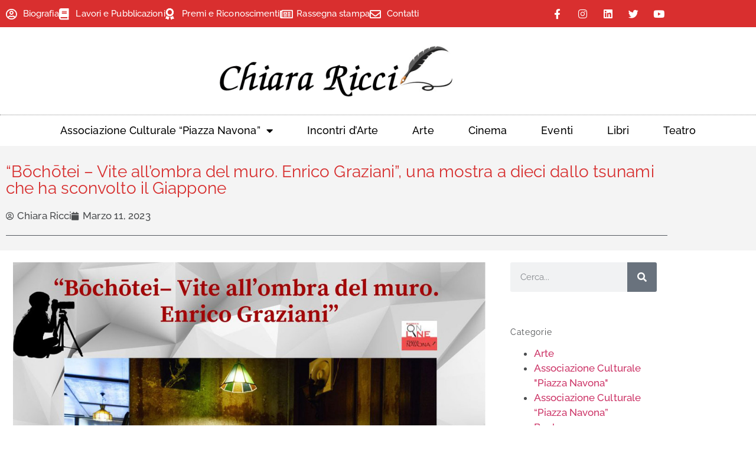

--- FILE ---
content_type: text/html; charset=UTF-8
request_url: https://www.riccichiara.com/arte/bochotei-vite-allombra-del-muro-enrico-graziani-una-mostra-a-dieci-dallo-tsunami-che-ha-sconvolto-il-giappone/
body_size: 34428
content:
<!doctype html>
<html lang="it-IT">
<head>
	<meta charset="UTF-8">
	<meta name="viewport" content="width=device-width, initial-scale=1">
	<link rel="profile" href="https://gmpg.org/xfn/11">
	<style>
#wpadminbar #wp-admin-bar-wccp_free_top_button .ab-icon:before {
	content: "\f160";
	color: #02CA02;
	top: 3px;
}
#wpadminbar #wp-admin-bar-wccp_free_top_button .ab-icon {
	transform: rotate(45deg);
}
</style>
<meta name='robots' content='index, follow, max-image-preview:large, max-snippet:-1, max-video-preview:-1' />

	<!-- This site is optimized with the Yoast SEO plugin v26.6 - https://yoast.com/wordpress/plugins/seo/ -->
	<title>“Bōchōtei – Vite all’ombra del muro. Enrico Graziani”, una mostra a dieci dallo tsunami che ha sconvolto il Giappone - Chiara Ricci</title>
	<link rel="canonical" href="https://www.riccichiara.com/?p=18106" />
	<meta property="og:locale" content="it_IT" />
	<meta property="og:type" content="article" />
	<meta property="og:title" content="“Bōchōtei – Vite all’ombra del muro. Enrico Graziani”, una mostra a dieci dallo tsunami che ha sconvolto il Giappone - Chiara Ricci" />
	<meta property="og:description" content="La Rubrica online &#8220;Piazza Navona&#8221; vi presenta la mostra fotografica Bōchōtei – Vite all’ombra del muro. Enrico Graziani che, fino al prossimo 14 maggio 2023, vi aspetta al Museo delle Mura. Le immagini di un interessante reportage di Enrico Graziani nel Giappone nord-orientale a seguito dello tsunami del 2011. La mostra fotografica “Bōchōtei – Vite [&hellip;]" />
	<meta property="og:url" content="https://www.riccichiara.com/?p=18106" />
	<meta property="og:site_name" content="Chiara Ricci" />
	<meta property="article:published_time" content="2023-03-11T09:00:24+00:00" />
	<meta property="og:image" content="https://www.riccichiara.com/wp-content/uploads/2023/03/Bochotei–-Vite-allombra-del-muro.-Enrico-Graziani.jpg" />
	<meta property="og:image:width" content="1748" />
	<meta property="og:image:height" content="1240" />
	<meta property="og:image:type" content="image/jpeg" />
	<meta name="author" content="Chiara Ricci" />
	<meta name="twitter:card" content="summary_large_image" />
	<meta name="twitter:image" content="https://www.riccichiara.com/wp-content/uploads/2023/03/Bochotei–-Vite-allombra-del-muro.-Enrico-Graziani.jpg" />
	<meta name="twitter:label1" content="Scritto da" />
	<meta name="twitter:data1" content="Chiara Ricci" />
	<meta name="twitter:label2" content="Tempo di lettura stimato" />
	<meta name="twitter:data2" content="8 minuti" />
	<script type="application/ld+json" class="yoast-schema-graph">{"@context":"https://schema.org","@graph":[{"@type":"Article","@id":"https://www.riccichiara.com/?p=18106#article","isPartOf":{"@id":"https://www.riccichiara.com/?p=18106"},"author":{"name":"Chiara Ricci","@id":"https://www.riccichiara.com/en/#/schema/person/28f5971045b8ea18511c1dc547494701"},"headline":"“Bōchōtei – Vite all’ombra del muro. Enrico Graziani”, una mostra a dieci dallo tsunami che ha sconvolto il Giappone","datePublished":"2023-03-11T09:00:24+00:00","mainEntityOfPage":{"@id":"https://www.riccichiara.com/?p=18106"},"wordCount":1160,"publisher":{"@id":"https://www.riccichiara.com/en/#organization"},"image":{"@id":"https://www.riccichiara.com/?p=18106#primaryimage"},"thumbnailUrl":"https://www.riccichiara.com/wp-content/uploads/2023/03/Bochotei–-Vite-allombra-del-muro.-Enrico-Graziani.jpg","keywords":["bōchōtei","Enrico Graziani","Esposizione","Fotografia","Giappone","immagini","miracolo","Mostra","mura","muro","Museo delle Mura","pensiero","protezione","racconto","reportage","riflessione","Roma","scatti","tragedia","tsunami","vite"],"articleSection":["Arte"],"inLanguage":"it-IT"},{"@type":"WebPage","@id":"https://www.riccichiara.com/?p=18106","url":"https://www.riccichiara.com/?p=18106","name":"“Bōchōtei – Vite all’ombra del muro. Enrico Graziani”, una mostra a dieci dallo tsunami che ha sconvolto il Giappone - Chiara Ricci","isPartOf":{"@id":"https://www.riccichiara.com/en/#website"},"primaryImageOfPage":{"@id":"https://www.riccichiara.com/?p=18106#primaryimage"},"image":{"@id":"https://www.riccichiara.com/?p=18106#primaryimage"},"thumbnailUrl":"https://www.riccichiara.com/wp-content/uploads/2023/03/Bochotei–-Vite-allombra-del-muro.-Enrico-Graziani.jpg","datePublished":"2023-03-11T09:00:24+00:00","breadcrumb":{"@id":"https://www.riccichiara.com/?p=18106#breadcrumb"},"inLanguage":"it-IT","potentialAction":[{"@type":"ReadAction","target":["https://www.riccichiara.com/?p=18106"]}]},{"@type":"ImageObject","inLanguage":"it-IT","@id":"https://www.riccichiara.com/?p=18106#primaryimage","url":"https://www.riccichiara.com/wp-content/uploads/2023/03/Bochotei–-Vite-allombra-del-muro.-Enrico-Graziani.jpg","contentUrl":"https://www.riccichiara.com/wp-content/uploads/2023/03/Bochotei–-Vite-allombra-del-muro.-Enrico-Graziani.jpg","width":1748,"height":1240},{"@type":"BreadcrumbList","@id":"https://www.riccichiara.com/?p=18106#breadcrumb","itemListElement":[{"@type":"ListItem","position":1,"name":"Home","item":"https://www.riccichiara.com/"},{"@type":"ListItem","position":2,"name":"Blog Medium Image","item":"https://www.riccichiara.com/blog-medium-image/"},{"@type":"ListItem","position":3,"name":"“Bōchōtei – Vite all’ombra del muro. Enrico Graziani”, una mostra a dieci dallo tsunami che ha sconvolto il Giappone"}]},{"@type":"WebSite","@id":"https://www.riccichiara.com/en/#website","url":"https://www.riccichiara.com/en/","name":"Chiara Ricci","description":"","publisher":{"@id":"https://www.riccichiara.com/en/#organization"},"potentialAction":[{"@type":"SearchAction","target":{"@type":"EntryPoint","urlTemplate":"https://www.riccichiara.com/en/?s={search_term_string}"},"query-input":{"@type":"PropertyValueSpecification","valueRequired":true,"valueName":"search_term_string"}}],"inLanguage":"it-IT"},{"@type":"Organization","@id":"https://www.riccichiara.com/en/#organization","name":"Chiara Ricci","url":"https://www.riccichiara.com/en/","logo":{"@type":"ImageObject","inLanguage":"it-IT","@id":"https://www.riccichiara.com/en/#/schema/logo/image/","url":"https://www.riccichiara.com/wp-content/uploads/2020/03/logoricci.fw_.png","contentUrl":"https://www.riccichiara.com/wp-content/uploads/2020/03/logoricci.fw_.png","width":553,"height":123,"caption":"Chiara Ricci"},"image":{"@id":"https://www.riccichiara.com/en/#/schema/logo/image/"}},{"@type":"Person","@id":"https://www.riccichiara.com/en/#/schema/person/28f5971045b8ea18511c1dc547494701","name":"Chiara Ricci","image":{"@type":"ImageObject","inLanguage":"it-IT","@id":"https://www.riccichiara.com/en/#/schema/person/image/","url":"https://secure.gravatar.com/avatar/0ef037226cd44c7be9742520c02053908bd16b35b97f37246543bba72e409851?s=96&d=mm&r=g","contentUrl":"https://secure.gravatar.com/avatar/0ef037226cd44c7be9742520c02053908bd16b35b97f37246543bba72e409851?s=96&d=mm&r=g","caption":"Chiara Ricci"},"url":"https://www.riccichiara.com/author/silerik/"}]}</script>
	<!-- / Yoast SEO plugin. -->


<link rel='dns-prefetch' href='//use.fontawesome.com' />
<link rel="alternate" title="oEmbed (JSON)" type="application/json+oembed" href="https://www.riccichiara.com/wp-json/oembed/1.0/embed?url=https%3A%2F%2Fwww.riccichiara.com%2Farte%2Fbochotei-vite-allombra-del-muro-enrico-graziani-una-mostra-a-dieci-dallo-tsunami-che-ha-sconvolto-il-giappone%2F" />
<link rel="alternate" title="oEmbed (XML)" type="text/xml+oembed" href="https://www.riccichiara.com/wp-json/oembed/1.0/embed?url=https%3A%2F%2Fwww.riccichiara.com%2Farte%2Fbochotei-vite-allombra-del-muro-enrico-graziani-una-mostra-a-dieci-dallo-tsunami-che-ha-sconvolto-il-giappone%2F&#038;format=xml" />
<style id='wp-img-auto-sizes-contain-inline-css'>
img:is([sizes=auto i],[sizes^="auto," i]){contain-intrinsic-size:3000px 1500px}
/*# sourceURL=wp-img-auto-sizes-contain-inline-css */
</style>
<style id='wp-emoji-styles-inline-css'>

	img.wp-smiley, img.emoji {
		display: inline !important;
		border: none !important;
		box-shadow: none !important;
		height: 1em !important;
		width: 1em !important;
		margin: 0 0.07em !important;
		vertical-align: -0.1em !important;
		background: none !important;
		padding: 0 !important;
	}
/*# sourceURL=wp-emoji-styles-inline-css */
</style>
<link rel='stylesheet' id='wp-block-library-css' href='https://www.riccichiara.com/wp-includes/css/dist/block-library/style.min.css?ver=6.9' media='all' />
<style id='font-awesome-svg-styles-default-inline-css'>
.svg-inline--fa {
  display: inline-block;
  height: 1em;
  overflow: visible;
  vertical-align: -.125em;
}
/*# sourceURL=font-awesome-svg-styles-default-inline-css */
</style>
<link rel='stylesheet' id='font-awesome-svg-styles-css' href='https://www.riccichiara.com/wp-content/uploads/font-awesome/v5.15.4/css/svg-with-js.css' media='all' />
<style id='font-awesome-svg-styles-inline-css'>
   .wp-block-font-awesome-icon svg::before,
   .wp-rich-text-font-awesome-icon svg::before {content: unset;}
/*# sourceURL=font-awesome-svg-styles-inline-css */
</style>
<style id='global-styles-inline-css'>
:root{--wp--preset--aspect-ratio--square: 1;--wp--preset--aspect-ratio--4-3: 4/3;--wp--preset--aspect-ratio--3-4: 3/4;--wp--preset--aspect-ratio--3-2: 3/2;--wp--preset--aspect-ratio--2-3: 2/3;--wp--preset--aspect-ratio--16-9: 16/9;--wp--preset--aspect-ratio--9-16: 9/16;--wp--preset--color--black: #000000;--wp--preset--color--cyan-bluish-gray: #abb8c3;--wp--preset--color--white: #ffffff;--wp--preset--color--pale-pink: #f78da7;--wp--preset--color--vivid-red: #cf2e2e;--wp--preset--color--luminous-vivid-orange: #ff6900;--wp--preset--color--luminous-vivid-amber: #fcb900;--wp--preset--color--light-green-cyan: #7bdcb5;--wp--preset--color--vivid-green-cyan: #00d084;--wp--preset--color--pale-cyan-blue: #8ed1fc;--wp--preset--color--vivid-cyan-blue: #0693e3;--wp--preset--color--vivid-purple: #9b51e0;--wp--preset--gradient--vivid-cyan-blue-to-vivid-purple: linear-gradient(135deg,rgb(6,147,227) 0%,rgb(155,81,224) 100%);--wp--preset--gradient--light-green-cyan-to-vivid-green-cyan: linear-gradient(135deg,rgb(122,220,180) 0%,rgb(0,208,130) 100%);--wp--preset--gradient--luminous-vivid-amber-to-luminous-vivid-orange: linear-gradient(135deg,rgb(252,185,0) 0%,rgb(255,105,0) 100%);--wp--preset--gradient--luminous-vivid-orange-to-vivid-red: linear-gradient(135deg,rgb(255,105,0) 0%,rgb(207,46,46) 100%);--wp--preset--gradient--very-light-gray-to-cyan-bluish-gray: linear-gradient(135deg,rgb(238,238,238) 0%,rgb(169,184,195) 100%);--wp--preset--gradient--cool-to-warm-spectrum: linear-gradient(135deg,rgb(74,234,220) 0%,rgb(151,120,209) 20%,rgb(207,42,186) 40%,rgb(238,44,130) 60%,rgb(251,105,98) 80%,rgb(254,248,76) 100%);--wp--preset--gradient--blush-light-purple: linear-gradient(135deg,rgb(255,206,236) 0%,rgb(152,150,240) 100%);--wp--preset--gradient--blush-bordeaux: linear-gradient(135deg,rgb(254,205,165) 0%,rgb(254,45,45) 50%,rgb(107,0,62) 100%);--wp--preset--gradient--luminous-dusk: linear-gradient(135deg,rgb(255,203,112) 0%,rgb(199,81,192) 50%,rgb(65,88,208) 100%);--wp--preset--gradient--pale-ocean: linear-gradient(135deg,rgb(255,245,203) 0%,rgb(182,227,212) 50%,rgb(51,167,181) 100%);--wp--preset--gradient--electric-grass: linear-gradient(135deg,rgb(202,248,128) 0%,rgb(113,206,126) 100%);--wp--preset--gradient--midnight: linear-gradient(135deg,rgb(2,3,129) 0%,rgb(40,116,252) 100%);--wp--preset--font-size--small: 13px;--wp--preset--font-size--medium: 20px;--wp--preset--font-size--large: 36px;--wp--preset--font-size--x-large: 42px;--wp--preset--spacing--20: 0.44rem;--wp--preset--spacing--30: 0.67rem;--wp--preset--spacing--40: 1rem;--wp--preset--spacing--50: 1.5rem;--wp--preset--spacing--60: 2.25rem;--wp--preset--spacing--70: 3.38rem;--wp--preset--spacing--80: 5.06rem;--wp--preset--shadow--natural: 6px 6px 9px rgba(0, 0, 0, 0.2);--wp--preset--shadow--deep: 12px 12px 50px rgba(0, 0, 0, 0.4);--wp--preset--shadow--sharp: 6px 6px 0px rgba(0, 0, 0, 0.2);--wp--preset--shadow--outlined: 6px 6px 0px -3px rgb(255, 255, 255), 6px 6px rgb(0, 0, 0);--wp--preset--shadow--crisp: 6px 6px 0px rgb(0, 0, 0);}:root { --wp--style--global--content-size: 800px;--wp--style--global--wide-size: 1200px; }:where(body) { margin: 0; }.wp-site-blocks > .alignleft { float: left; margin-right: 2em; }.wp-site-blocks > .alignright { float: right; margin-left: 2em; }.wp-site-blocks > .aligncenter { justify-content: center; margin-left: auto; margin-right: auto; }:where(.wp-site-blocks) > * { margin-block-start: 24px; margin-block-end: 0; }:where(.wp-site-blocks) > :first-child { margin-block-start: 0; }:where(.wp-site-blocks) > :last-child { margin-block-end: 0; }:root { --wp--style--block-gap: 24px; }:root :where(.is-layout-flow) > :first-child{margin-block-start: 0;}:root :where(.is-layout-flow) > :last-child{margin-block-end: 0;}:root :where(.is-layout-flow) > *{margin-block-start: 24px;margin-block-end: 0;}:root :where(.is-layout-constrained) > :first-child{margin-block-start: 0;}:root :where(.is-layout-constrained) > :last-child{margin-block-end: 0;}:root :where(.is-layout-constrained) > *{margin-block-start: 24px;margin-block-end: 0;}:root :where(.is-layout-flex){gap: 24px;}:root :where(.is-layout-grid){gap: 24px;}.is-layout-flow > .alignleft{float: left;margin-inline-start: 0;margin-inline-end: 2em;}.is-layout-flow > .alignright{float: right;margin-inline-start: 2em;margin-inline-end: 0;}.is-layout-flow > .aligncenter{margin-left: auto !important;margin-right: auto !important;}.is-layout-constrained > .alignleft{float: left;margin-inline-start: 0;margin-inline-end: 2em;}.is-layout-constrained > .alignright{float: right;margin-inline-start: 2em;margin-inline-end: 0;}.is-layout-constrained > .aligncenter{margin-left: auto !important;margin-right: auto !important;}.is-layout-constrained > :where(:not(.alignleft):not(.alignright):not(.alignfull)){max-width: var(--wp--style--global--content-size);margin-left: auto !important;margin-right: auto !important;}.is-layout-constrained > .alignwide{max-width: var(--wp--style--global--wide-size);}body .is-layout-flex{display: flex;}.is-layout-flex{flex-wrap: wrap;align-items: center;}.is-layout-flex > :is(*, div){margin: 0;}body .is-layout-grid{display: grid;}.is-layout-grid > :is(*, div){margin: 0;}body{padding-top: 0px;padding-right: 0px;padding-bottom: 0px;padding-left: 0px;}a:where(:not(.wp-element-button)){text-decoration: underline;}:root :where(.wp-element-button, .wp-block-button__link){background-color: #32373c;border-width: 0;color: #fff;font-family: inherit;font-size: inherit;font-style: inherit;font-weight: inherit;letter-spacing: inherit;line-height: inherit;padding-top: calc(0.667em + 2px);padding-right: calc(1.333em + 2px);padding-bottom: calc(0.667em + 2px);padding-left: calc(1.333em + 2px);text-decoration: none;text-transform: inherit;}.has-black-color{color: var(--wp--preset--color--black) !important;}.has-cyan-bluish-gray-color{color: var(--wp--preset--color--cyan-bluish-gray) !important;}.has-white-color{color: var(--wp--preset--color--white) !important;}.has-pale-pink-color{color: var(--wp--preset--color--pale-pink) !important;}.has-vivid-red-color{color: var(--wp--preset--color--vivid-red) !important;}.has-luminous-vivid-orange-color{color: var(--wp--preset--color--luminous-vivid-orange) !important;}.has-luminous-vivid-amber-color{color: var(--wp--preset--color--luminous-vivid-amber) !important;}.has-light-green-cyan-color{color: var(--wp--preset--color--light-green-cyan) !important;}.has-vivid-green-cyan-color{color: var(--wp--preset--color--vivid-green-cyan) !important;}.has-pale-cyan-blue-color{color: var(--wp--preset--color--pale-cyan-blue) !important;}.has-vivid-cyan-blue-color{color: var(--wp--preset--color--vivid-cyan-blue) !important;}.has-vivid-purple-color{color: var(--wp--preset--color--vivid-purple) !important;}.has-black-background-color{background-color: var(--wp--preset--color--black) !important;}.has-cyan-bluish-gray-background-color{background-color: var(--wp--preset--color--cyan-bluish-gray) !important;}.has-white-background-color{background-color: var(--wp--preset--color--white) !important;}.has-pale-pink-background-color{background-color: var(--wp--preset--color--pale-pink) !important;}.has-vivid-red-background-color{background-color: var(--wp--preset--color--vivid-red) !important;}.has-luminous-vivid-orange-background-color{background-color: var(--wp--preset--color--luminous-vivid-orange) !important;}.has-luminous-vivid-amber-background-color{background-color: var(--wp--preset--color--luminous-vivid-amber) !important;}.has-light-green-cyan-background-color{background-color: var(--wp--preset--color--light-green-cyan) !important;}.has-vivid-green-cyan-background-color{background-color: var(--wp--preset--color--vivid-green-cyan) !important;}.has-pale-cyan-blue-background-color{background-color: var(--wp--preset--color--pale-cyan-blue) !important;}.has-vivid-cyan-blue-background-color{background-color: var(--wp--preset--color--vivid-cyan-blue) !important;}.has-vivid-purple-background-color{background-color: var(--wp--preset--color--vivid-purple) !important;}.has-black-border-color{border-color: var(--wp--preset--color--black) !important;}.has-cyan-bluish-gray-border-color{border-color: var(--wp--preset--color--cyan-bluish-gray) !important;}.has-white-border-color{border-color: var(--wp--preset--color--white) !important;}.has-pale-pink-border-color{border-color: var(--wp--preset--color--pale-pink) !important;}.has-vivid-red-border-color{border-color: var(--wp--preset--color--vivid-red) !important;}.has-luminous-vivid-orange-border-color{border-color: var(--wp--preset--color--luminous-vivid-orange) !important;}.has-luminous-vivid-amber-border-color{border-color: var(--wp--preset--color--luminous-vivid-amber) !important;}.has-light-green-cyan-border-color{border-color: var(--wp--preset--color--light-green-cyan) !important;}.has-vivid-green-cyan-border-color{border-color: var(--wp--preset--color--vivid-green-cyan) !important;}.has-pale-cyan-blue-border-color{border-color: var(--wp--preset--color--pale-cyan-blue) !important;}.has-vivid-cyan-blue-border-color{border-color: var(--wp--preset--color--vivid-cyan-blue) !important;}.has-vivid-purple-border-color{border-color: var(--wp--preset--color--vivid-purple) !important;}.has-vivid-cyan-blue-to-vivid-purple-gradient-background{background: var(--wp--preset--gradient--vivid-cyan-blue-to-vivid-purple) !important;}.has-light-green-cyan-to-vivid-green-cyan-gradient-background{background: var(--wp--preset--gradient--light-green-cyan-to-vivid-green-cyan) !important;}.has-luminous-vivid-amber-to-luminous-vivid-orange-gradient-background{background: var(--wp--preset--gradient--luminous-vivid-amber-to-luminous-vivid-orange) !important;}.has-luminous-vivid-orange-to-vivid-red-gradient-background{background: var(--wp--preset--gradient--luminous-vivid-orange-to-vivid-red) !important;}.has-very-light-gray-to-cyan-bluish-gray-gradient-background{background: var(--wp--preset--gradient--very-light-gray-to-cyan-bluish-gray) !important;}.has-cool-to-warm-spectrum-gradient-background{background: var(--wp--preset--gradient--cool-to-warm-spectrum) !important;}.has-blush-light-purple-gradient-background{background: var(--wp--preset--gradient--blush-light-purple) !important;}.has-blush-bordeaux-gradient-background{background: var(--wp--preset--gradient--blush-bordeaux) !important;}.has-luminous-dusk-gradient-background{background: var(--wp--preset--gradient--luminous-dusk) !important;}.has-pale-ocean-gradient-background{background: var(--wp--preset--gradient--pale-ocean) !important;}.has-electric-grass-gradient-background{background: var(--wp--preset--gradient--electric-grass) !important;}.has-midnight-gradient-background{background: var(--wp--preset--gradient--midnight) !important;}.has-small-font-size{font-size: var(--wp--preset--font-size--small) !important;}.has-medium-font-size{font-size: var(--wp--preset--font-size--medium) !important;}.has-large-font-size{font-size: var(--wp--preset--font-size--large) !important;}.has-x-large-font-size{font-size: var(--wp--preset--font-size--x-large) !important;}
:root :where(.wp-block-pullquote){font-size: 1.5em;line-height: 1.6;}
/*# sourceURL=global-styles-inline-css */
</style>
<link rel='stylesheet' id='cmplz-general-css' href='https://www.riccichiara.com/wp-content/plugins/complianz-gdpr-premium/assets/css/cookieblocker.min.css?ver=1761948276' media='all' />
<link rel='stylesheet' id='hello-elementor-css' href='https://www.riccichiara.com/wp-content/themes/hello-elementor/assets/css/reset.css?ver=3.4.5' media='all' />
<link rel='stylesheet' id='hello-elementor-theme-style-css' href='https://www.riccichiara.com/wp-content/themes/hello-elementor/assets/css/theme.css?ver=3.4.5' media='all' />
<link rel='stylesheet' id='hello-elementor-header-footer-css' href='https://www.riccichiara.com/wp-content/themes/hello-elementor/assets/css/header-footer.css?ver=3.4.5' media='all' />
<link rel='stylesheet' id='font-awesome-official-css' href='https://use.fontawesome.com/releases/v5.15.4/css/all.css' media='all' integrity="sha384-DyZ88mC6Up2uqS4h/KRgHuoeGwBcD4Ng9SiP4dIRy0EXTlnuz47vAwmeGwVChigm" crossorigin="anonymous" />
<link rel='stylesheet' id='elementor-frontend-css' href='https://www.riccichiara.com/wp-content/plugins/elementor/assets/css/frontend.min.css?ver=3.34.0' media='all' />
<style id='elementor-frontend-inline-css'>
.elementor-kit-14230{--e-global-color-primary:#D10202D1;--e-global-color-secondary:#54595F;--e-global-color-text:#4B4D4F;--e-global-color-accent:#61CE70;--e-global-color-d94a33a:#D10202D1;--e-global-color-799a03c:#F4F4F4;--e-global-color-99f1c2a:#E5E5E5;--e-global-color-f4a3662:#000000;--e-global-color-7be7729:#FFFFFF;--e-global-color-d0c39e7:#1F2124;--e-global-typography-primary-font-family:"Raleway";--e-global-typography-primary-font-weight:600;--e-global-typography-secondary-font-family:"Raleway";--e-global-typography-secondary-font-size:14px;--e-global-typography-secondary-font-weight:400;--e-global-typography-secondary-letter-spacing:0.7px;--e-global-typography-text-font-family:"Raleway";--e-global-typography-text-font-size:17px;--e-global-typography-text-font-weight:500;--e-global-typography-text-line-height:0.6em;--e-global-typography-text-letter-spacing:0.7px;--e-global-typography-accent-font-family:"Raleway";--e-global-typography-accent-font-weight:500;color:#4B4D4F;font-family:"Raleway", Sans-serif;font-size:17px;font-weight:500;line-height:1.5em;letter-spacing:0.1px;}.elementor-kit-14230 e-page-transition{background-color:#FFBC7D;}.elementor-kit-14230 p{margin-block-end:11px;}.elementor-kit-14230 h1{color:var( --e-global-color-d94a33a );font-family:"Raleway", Sans-serif;font-size:22px;font-weight:400;}.elementor-kit-14230 h2{color:var( --e-global-color-d94a33a );font-family:"Raleway", Sans-serif;font-size:22px;font-weight:500;line-height:1.2em;}.elementor-kit-14230 h3{color:var( --e-global-color-primary );font-family:"Raleway", Sans-serif;}.elementor-kit-14230 h5{color:var( --e-global-color-text );font-family:"Raleway", Sans-serif;font-size:14px;font-weight:400;letter-spacing:0.7px;}.elementor-section.elementor-section-boxed > .elementor-container{max-width:1140px;}.e-con{--container-max-width:1140px;}.elementor-widget:not(:last-child){margin-block-end:20px;}.elementor-element{--widgets-spacing:20px 20px;--widgets-spacing-row:20px;--widgets-spacing-column:20px;}{}h1.entry-title{display:var(--page-title-display);}.site-header .site-branding{flex-direction:column;align-items:stretch;}.site-header{padding-inline-end:0px;padding-inline-start:0px;}.site-footer .site-branding{flex-direction:column;align-items:stretch;}@media(max-width:1024px){.elementor-section.elementor-section-boxed > .elementor-container{max-width:1024px;}.e-con{--container-max-width:1024px;}}@media(max-width:767px){.elementor-section.elementor-section-boxed > .elementor-container{max-width:767px;}.e-con{--container-max-width:767px;}}
.elementor-14238 .elementor-element.elementor-element-df5a0f7 > .elementor-container > .elementor-column > .elementor-widget-wrap{align-content:center;align-items:center;}.elementor-14238 .elementor-element.elementor-element-df5a0f7:not(.elementor-motion-effects-element-type-background), .elementor-14238 .elementor-element.elementor-element-df5a0f7 > .elementor-motion-effects-container > .elementor-motion-effects-layer{background-color:#D10202D1;}.elementor-14238 .elementor-element.elementor-element-df5a0f7 > .elementor-container{min-height:30px;}.elementor-14238 .elementor-element.elementor-element-df5a0f7{transition:background 0.3s, border 0.3s, border-radius 0.3s, box-shadow 0.3s;margin-top:0px;margin-bottom:0px;}.elementor-14238 .elementor-element.elementor-element-df5a0f7 > .elementor-background-overlay{transition:background 0.3s, border-radius 0.3s, opacity 0.3s;}.elementor-bc-flex-widget .elementor-14238 .elementor-element.elementor-element-3374f7c5.elementor-column .elementor-widget-wrap{align-items:center;}.elementor-14238 .elementor-element.elementor-element-3374f7c5.elementor-column.elementor-element[data-element_type="column"] > .elementor-widget-wrap.elementor-element-populated{align-content:center;align-items:center;}.elementor-14238 .elementor-element.elementor-element-aa082c6 .elementor-icon-list-icon i{color:var( --e-global-color-7be7729 );transition:color 0.5s;}.elementor-14238 .elementor-element.elementor-element-aa082c6 .elementor-icon-list-icon svg{fill:var( --e-global-color-7be7729 );transition:fill 0.5s;}.elementor-14238 .elementor-element.elementor-element-aa082c6 .elementor-icon-list-item:hover .elementor-icon-list-icon i{color:var( --e-global-color-7be7729 );}.elementor-14238 .elementor-element.elementor-element-aa082c6 .elementor-icon-list-item:hover .elementor-icon-list-icon svg{fill:var( --e-global-color-7be7729 );}.elementor-14238 .elementor-element.elementor-element-aa082c6{--e-icon-list-icon-size:19px;--icon-vertical-offset:0px;}.elementor-14238 .elementor-element.elementor-element-aa082c6 .elementor-icon-list-item > .elementor-icon-list-text, .elementor-14238 .elementor-element.elementor-element-aa082c6 .elementor-icon-list-item > a{font-size:15px;}.elementor-14238 .elementor-element.elementor-element-aa082c6 .elementor-icon-list-text{color:var( --e-global-color-7be7729 );transition:color 0.3s;}.elementor-14238 .elementor-element.elementor-element-aa082c6 .elementor-icon-list-item:hover .elementor-icon-list-text{color:var( --e-global-color-7be7729 );}.elementor-14238 .elementor-element.elementor-element-48fbf710{--grid-template-columns:repeat(0, auto);--icon-size:17px;--grid-column-gap:5px;--grid-row-gap:0px;}.elementor-14238 .elementor-element.elementor-element-48fbf710 .elementor-widget-container{text-align:right;}.elementor-14238 .elementor-element.elementor-element-48fbf710 > .elementor-widget-container{margin:-4px -4px -4px -4px;}.elementor-14238 .elementor-element.elementor-element-48fbf710 .elementor-social-icon{background-color:rgba(0,0,0,0);}.elementor-14238 .elementor-element.elementor-element-48fbf710 .elementor-social-icon i{color:#ffffff;}.elementor-14238 .elementor-element.elementor-element-48fbf710 .elementor-social-icon svg{fill:#ffffff;}.elementor-14238 .elementor-element.elementor-element-af94025{margin-top:20px;margin-bottom:20px;}.elementor-14238 .elementor-element.elementor-element-07893a0{text-align:center;}.elementor-14238 .elementor-element.elementor-element-627c644e > .elementor-container > .elementor-column > .elementor-widget-wrap{align-content:center;align-items:center;}.elementor-14238 .elementor-element.elementor-element-57a7f510 > .elementor-element-populated{margin:0px 0px 0px 0px;--e-column-margin-right:0px;--e-column-margin-left:0px;padding:0px 0px 0px 0px;}.elementor-14238 .elementor-element.elementor-element-52bcb1e2 > .elementor-widget-container{border-style:dotted;border-width:1px 0px 1px 0px;border-color:#8e8e8e;}.elementor-14238 .elementor-element.elementor-element-52bcb1e2 .elementor-menu-toggle{margin:0 auto;background-color:rgba(0,0,0,0);}.elementor-14238 .elementor-element.elementor-element-52bcb1e2 .elementor-nav-menu .elementor-item{font-size:18px;font-weight:500;}.elementor-14238 .elementor-element.elementor-element-52bcb1e2 .elementor-nav-menu--main .elementor-item{color:#000000;fill:#000000;padding-left:29px;padding-right:29px;padding-top:16px;padding-bottom:16px;}.elementor-14238 .elementor-element.elementor-element-52bcb1e2 .elementor-nav-menu--main .elementor-item:hover,
					.elementor-14238 .elementor-element.elementor-element-52bcb1e2 .elementor-nav-menu--main .elementor-item.elementor-item-active,
					.elementor-14238 .elementor-element.elementor-element-52bcb1e2 .elementor-nav-menu--main .elementor-item.highlighted,
					.elementor-14238 .elementor-element.elementor-element-52bcb1e2 .elementor-nav-menu--main .elementor-item:focus{color:var( --e-global-color-f4a3662 );fill:var( --e-global-color-f4a3662 );}.elementor-14238 .elementor-element.elementor-element-52bcb1e2 .elementor-nav-menu--main:not(.e--pointer-framed) .elementor-item:before,
					.elementor-14238 .elementor-element.elementor-element-52bcb1e2 .elementor-nav-menu--main:not(.e--pointer-framed) .elementor-item:after{background-color:var( --e-global-color-d94a33a );}.elementor-14238 .elementor-element.elementor-element-52bcb1e2 .e--pointer-framed .elementor-item:before,
					.elementor-14238 .elementor-element.elementor-element-52bcb1e2 .e--pointer-framed .elementor-item:after{border-color:var( --e-global-color-d94a33a );}.elementor-14238 .elementor-element.elementor-element-52bcb1e2 .elementor-nav-menu--dropdown a, .elementor-14238 .elementor-element.elementor-element-52bcb1e2 .elementor-menu-toggle{color:var( --e-global-color-f4a3662 );fill:var( --e-global-color-f4a3662 );}.elementor-14238 .elementor-element.elementor-element-52bcb1e2 .elementor-nav-menu--dropdown a:hover,
					.elementor-14238 .elementor-element.elementor-element-52bcb1e2 .elementor-nav-menu--dropdown a:focus,
					.elementor-14238 .elementor-element.elementor-element-52bcb1e2 .elementor-nav-menu--dropdown a.elementor-item-active,
					.elementor-14238 .elementor-element.elementor-element-52bcb1e2 .elementor-nav-menu--dropdown a.highlighted,
					.elementor-14238 .elementor-element.elementor-element-52bcb1e2 .elementor-menu-toggle:hover,
					.elementor-14238 .elementor-element.elementor-element-52bcb1e2 .elementor-menu-toggle:focus{color:var( --e-global-color-7be7729 );}.elementor-14238 .elementor-element.elementor-element-52bcb1e2 .elementor-nav-menu--dropdown a:hover,
					.elementor-14238 .elementor-element.elementor-element-52bcb1e2 .elementor-nav-menu--dropdown a:focus,
					.elementor-14238 .elementor-element.elementor-element-52bcb1e2 .elementor-nav-menu--dropdown a.elementor-item-active,
					.elementor-14238 .elementor-element.elementor-element-52bcb1e2 .elementor-nav-menu--dropdown a.highlighted{background-color:var( --e-global-color-primary );}.elementor-14238 .elementor-element.elementor-element-52bcb1e2 .elementor-nav-menu--dropdown .elementor-item, .elementor-14238 .elementor-element.elementor-element-52bcb1e2 .elementor-nav-menu--dropdown  .elementor-sub-item{font-size:16px;}.elementor-14238 .elementor-element.elementor-element-52bcb1e2 div.elementor-menu-toggle{color:#000000;}.elementor-14238 .elementor-element.elementor-element-52bcb1e2 div.elementor-menu-toggle svg{fill:#000000;}.elementor-14238 .elementor-element.elementor-element-d270edd{text-align:center;}.elementor-14238 .elementor-element.elementor-element-e63b823 > .elementor-widget-container{border-style:dotted;border-width:1px 0px 1px 0px;border-color:#8e8e8e;}.elementor-14238 .elementor-element.elementor-element-e63b823 .elementor-menu-toggle{margin:0 auto;background-color:rgba(0,0,0,0);}.elementor-14238 .elementor-element.elementor-element-e63b823 .elementor-nav-menu--dropdown a, .elementor-14238 .elementor-element.elementor-element-e63b823 .elementor-menu-toggle{color:var( --e-global-color-f4a3662 );fill:var( --e-global-color-f4a3662 );}.elementor-14238 .elementor-element.elementor-element-e63b823 .elementor-nav-menu--dropdown a:hover,
					.elementor-14238 .elementor-element.elementor-element-e63b823 .elementor-nav-menu--dropdown a:focus,
					.elementor-14238 .elementor-element.elementor-element-e63b823 .elementor-nav-menu--dropdown a.elementor-item-active,
					.elementor-14238 .elementor-element.elementor-element-e63b823 .elementor-nav-menu--dropdown a.highlighted,
					.elementor-14238 .elementor-element.elementor-element-e63b823 .elementor-menu-toggle:hover,
					.elementor-14238 .elementor-element.elementor-element-e63b823 .elementor-menu-toggle:focus{color:var( --e-global-color-7be7729 );}.elementor-14238 .elementor-element.elementor-element-e63b823 .elementor-nav-menu--dropdown a:hover,
					.elementor-14238 .elementor-element.elementor-element-e63b823 .elementor-nav-menu--dropdown a:focus,
					.elementor-14238 .elementor-element.elementor-element-e63b823 .elementor-nav-menu--dropdown a.elementor-item-active,
					.elementor-14238 .elementor-element.elementor-element-e63b823 .elementor-nav-menu--dropdown a.highlighted{background-color:var( --e-global-color-primary );}.elementor-14238 .elementor-element.elementor-element-e63b823 .elementor-nav-menu--dropdown .elementor-item, .elementor-14238 .elementor-element.elementor-element-e63b823 .elementor-nav-menu--dropdown  .elementor-sub-item{font-size:16px;}.elementor-14238 .elementor-element.elementor-element-e63b823 div.elementor-menu-toggle{color:#000000;}.elementor-14238 .elementor-element.elementor-element-e63b823 div.elementor-menu-toggle svg{fill:#000000;}.elementor-14238 .elementor-element.elementor-element-e63b823 div.elementor-menu-toggle:hover, .elementor-14238 .elementor-element.elementor-element-e63b823 div.elementor-menu-toggle:focus{color:var( --e-global-color-primary );}.elementor-14238 .elementor-element.elementor-element-e63b823 div.elementor-menu-toggle:hover svg, .elementor-14238 .elementor-element.elementor-element-e63b823 div.elementor-menu-toggle:focus svg{fill:var( --e-global-color-primary );}.elementor-theme-builder-content-area{height:400px;}.elementor-location-header:before, .elementor-location-footer:before{content:"";display:table;clear:both;}@media(max-width:1024px){.elementor-14238 .elementor-element.elementor-element-df5a0f7{padding:10px 20px 10px 20px;}.elementor-14238 .elementor-element.elementor-element-627c644e{padding:20px 20px 20px 20px;}}@media(max-width:767px){.elementor-14238 .elementor-element.elementor-element-df5a0f7 > .elementor-container{min-height:0px;}.elementor-14238 .elementor-element.elementor-element-df5a0f7{padding:0px 20px 0px 20px;}.elementor-14238 .elementor-element.elementor-element-3374f7c5 > .elementor-element-populated{padding:0px 0px 0px 0px;}.elementor-14238 .elementor-element.elementor-element-48fbf710 .elementor-widget-container{text-align:center;}.elementor-14238 .elementor-element.elementor-element-af94025{margin-top:0px;margin-bottom:0px;}.elementor-14238 .elementor-element.elementor-element-627c644e{padding:0px 0px 0px 0px;}.elementor-14238 .elementor-element.elementor-element-9e4aba7{width:80%;}.elementor-14238 .elementor-element.elementor-element-66b8471{width:20%;}.elementor-bc-flex-widget .elementor-14238 .elementor-element.elementor-element-66b8471.elementor-column .elementor-widget-wrap{align-items:flex-end;}.elementor-14238 .elementor-element.elementor-element-66b8471.elementor-column.elementor-element[data-element_type="column"] > .elementor-widget-wrap.elementor-element-populated{align-content:flex-end;align-items:flex-end;}}@media(min-width:768px){.elementor-14238 .elementor-element.elementor-element-3374f7c5{width:77.368%;}.elementor-14238 .elementor-element.elementor-element-32c89d04{width:22.546%;}}@media(max-width:1024px) and (min-width:768px){.elementor-14238 .elementor-element.elementor-element-3374f7c5{width:70%;}.elementor-14238 .elementor-element.elementor-element-32c89d04{width:30%;}}
.elementor-14400 .elementor-element.elementor-element-3250c31d:not(.elementor-motion-effects-element-type-background), .elementor-14400 .elementor-element.elementor-element-3250c31d > .elementor-motion-effects-container > .elementor-motion-effects-layer{background-color:var( --e-global-color-d94a33a );}.elementor-14400 .elementor-element.elementor-element-3250c31d{border-style:solid;border-width:2px 0px 0px 0px;border-color:var( --e-global-color-7be7729 );transition:background 0.3s, border 0.3s, border-radius 0.3s, box-shadow 0.3s;padding:60px 0px 30px 0px;}.elementor-14400 .elementor-element.elementor-element-3250c31d > .elementor-background-overlay{transition:background 0.3s, border-radius 0.3s, opacity 0.3s;}.elementor-14400 .elementor-element.elementor-element-5f85cfae > .elementor-element-populated{margin:0% 0% 0% 0%;--e-column-margin-right:0%;--e-column-margin-left:0%;}.elementor-14400 .elementor-element.elementor-element-f31cb3f > .elementor-widget-container{margin:-22px 0px 0px 0px;}.elementor-14400 .elementor-element.elementor-element-c902ae2{margin-top:21px;margin-bottom:-21px;}.elementor-14400 .elementor-element.elementor-element-6d13518 > .elementor-widget-container{margin:1px 0px 0px 0px;}.elementor-14400 .elementor-element.elementor-element-6d13518 .elementor-icon-wrapper{text-align:center;}.elementor-14400 .elementor-element.elementor-element-6d13518.elementor-view-stacked .elementor-icon{background-color:var( --e-global-color-7be7729 );}.elementor-14400 .elementor-element.elementor-element-6d13518.elementor-view-framed .elementor-icon, .elementor-14400 .elementor-element.elementor-element-6d13518.elementor-view-default .elementor-icon{color:var( --e-global-color-7be7729 );border-color:var( --e-global-color-7be7729 );}.elementor-14400 .elementor-element.elementor-element-6d13518.elementor-view-framed .elementor-icon, .elementor-14400 .elementor-element.elementor-element-6d13518.elementor-view-default .elementor-icon svg{fill:var( --e-global-color-7be7729 );}.elementor-14400 .elementor-element.elementor-element-6d13518 .elementor-icon{font-size:24px;}.elementor-14400 .elementor-element.elementor-element-6d13518 .elementor-icon svg{height:24px;}.elementor-14400 .elementor-element.elementor-element-6f51de83{font-size:16px;font-weight:normal;line-height:1.8em;color:var( --e-global-color-7be7729 );}.elementor-14400 .elementor-element.elementor-element-7bec53d > .elementor-widget-container{margin:1px 0px 0px 0px;}.elementor-14400 .elementor-element.elementor-element-7bec53d .elementor-icon-wrapper{text-align:center;}.elementor-14400 .elementor-element.elementor-element-7bec53d.elementor-view-stacked .elementor-icon{background-color:var( --e-global-color-7be7729 );}.elementor-14400 .elementor-element.elementor-element-7bec53d.elementor-view-framed .elementor-icon, .elementor-14400 .elementor-element.elementor-element-7bec53d.elementor-view-default .elementor-icon{color:var( --e-global-color-7be7729 );border-color:var( --e-global-color-7be7729 );}.elementor-14400 .elementor-element.elementor-element-7bec53d.elementor-view-framed .elementor-icon, .elementor-14400 .elementor-element.elementor-element-7bec53d.elementor-view-default .elementor-icon svg{fill:var( --e-global-color-7be7729 );}.elementor-14400 .elementor-element.elementor-element-7bec53d .elementor-icon{font-size:24px;}.elementor-14400 .elementor-element.elementor-element-7bec53d .elementor-icon svg{height:24px;}.elementor-14400 .elementor-element.elementor-element-84a6e85{font-size:16px;font-weight:normal;line-height:1.8em;color:var( --e-global-color-f4a3662 );}.elementor-14400 .elementor-element.elementor-element-bb78b2e{--grid-template-columns:repeat(0, auto);--icon-size:16px;--grid-column-gap:5px;--grid-row-gap:0px;}.elementor-14400 .elementor-element.elementor-element-bb78b2e .elementor-widget-container{text-align:left;}.elementor-14400 .elementor-element.elementor-element-bb78b2e > .elementor-widget-container{margin:0px 0px 0px 0px;}.elementor-14400 .elementor-element.elementor-element-bb78b2e .elementor-social-icon{background-color:var( --e-global-color-7be7729 );}.elementor-14400 .elementor-element.elementor-element-bb78b2e .elementor-social-icon i{color:var( --e-global-color-d94a33a );}.elementor-14400 .elementor-element.elementor-element-bb78b2e .elementor-social-icon svg{fill:var( --e-global-color-d94a33a );}.elementor-14400 .elementor-element.elementor-element-bb78b2e .elementor-social-icon:hover{background-color:var( --e-global-color-d0c39e7 );}.elementor-14400 .elementor-element.elementor-element-bb78b2e .elementor-social-icon:hover i{color:var( --e-global-color-7be7729 );}.elementor-14400 .elementor-element.elementor-element-bb78b2e .elementor-social-icon:hover svg{fill:var( --e-global-color-7be7729 );}.elementor-14400 .elementor-element.elementor-element-26a8e087 > .elementor-element-populated{margin:0px 0px 0px 26px;--e-column-margin-right:0px;--e-column-margin-left:26px;}.elementor-14400 .elementor-element.elementor-element-b35f67f{text-align:start;}.elementor-14400 .elementor-element.elementor-element-b35f67f .elementor-heading-title{color:var( --e-global-color-7be7729 );}.elementor-14400 .elementor-element.elementor-element-ac5d7b3{margin-top:0px;margin-bottom:0px;}.elementor-14400 .elementor-element.elementor-element-272e4a8 > .elementor-widget-container{margin:1px 0px 0px 0px;}.elementor-14400 .elementor-element.elementor-element-272e4a8 .elementor-icon-wrapper{text-align:center;}.elementor-14400 .elementor-element.elementor-element-272e4a8.elementor-view-stacked .elementor-icon{background-color:var( --e-global-color-7be7729 );}.elementor-14400 .elementor-element.elementor-element-272e4a8.elementor-view-framed .elementor-icon, .elementor-14400 .elementor-element.elementor-element-272e4a8.elementor-view-default .elementor-icon{color:var( --e-global-color-7be7729 );border-color:var( --e-global-color-7be7729 );}.elementor-14400 .elementor-element.elementor-element-272e4a8.elementor-view-framed .elementor-icon, .elementor-14400 .elementor-element.elementor-element-272e4a8.elementor-view-default .elementor-icon svg{fill:var( --e-global-color-7be7729 );}.elementor-14400 .elementor-element.elementor-element-272e4a8 .elementor-icon{font-size:24px;}.elementor-14400 .elementor-element.elementor-element-272e4a8 .elementor-icon svg{height:24px;}.elementor-14400 .elementor-element.elementor-element-4011506{font-size:16px;font-weight:normal;line-height:1.8em;color:var( --e-global-color-7be7729 );}.elementor-14400 .elementor-element.elementor-element-b4fb843{margin-top:0px;margin-bottom:0px;}.elementor-14400 .elementor-element.elementor-element-e8f34e2 > .elementor-element-populated{transition:background 0.3s, border 0.3s, border-radius 0.3s, box-shadow 0.3s;}.elementor-14400 .elementor-element.elementor-element-e8f34e2 > .elementor-element-populated > .elementor-background-overlay{transition:background 0.3s, border-radius 0.3s, opacity 0.3s;}.elementor-14400 .elementor-element.elementor-element-58cd2b2 > .elementor-widget-container{margin:1px 0px 0px 0px;}.elementor-14400 .elementor-element.elementor-element-58cd2b2 .elementor-icon-wrapper{text-align:center;}.elementor-14400 .elementor-element.elementor-element-58cd2b2.elementor-view-stacked .elementor-icon{background-color:var( --e-global-color-7be7729 );}.elementor-14400 .elementor-element.elementor-element-58cd2b2.elementor-view-framed .elementor-icon, .elementor-14400 .elementor-element.elementor-element-58cd2b2.elementor-view-default .elementor-icon{color:var( --e-global-color-7be7729 );border-color:var( --e-global-color-7be7729 );}.elementor-14400 .elementor-element.elementor-element-58cd2b2.elementor-view-framed .elementor-icon, .elementor-14400 .elementor-element.elementor-element-58cd2b2.elementor-view-default .elementor-icon svg{fill:var( --e-global-color-7be7729 );}.elementor-14400 .elementor-element.elementor-element-58cd2b2 .elementor-icon{font-size:24px;}.elementor-14400 .elementor-element.elementor-element-58cd2b2 .elementor-icon svg{height:24px;}.elementor-14400 .elementor-element.elementor-element-69c3fa9{font-size:16px;font-weight:normal;line-height:1.8em;color:var( --e-global-color-7be7729 );}.elementor-14400 .elementor-element.elementor-element-71e086e{width:var( --container-widget-width, 10.217% );max-width:10.217%;--container-widget-width:10.217%;--container-widget-flex-grow:0;}.elementor-14400 .elementor-element.elementor-element-71e086e > .elementor-widget-container{margin:1px 0px 0px 0px;}.elementor-14400 .elementor-element.elementor-element-71e086e .elementor-icon-wrapper{text-align:center;}.elementor-14400 .elementor-element.elementor-element-71e086e.elementor-view-stacked .elementor-icon{background-color:var( --e-global-color-7be7729 );}.elementor-14400 .elementor-element.elementor-element-71e086e.elementor-view-framed .elementor-icon, .elementor-14400 .elementor-element.elementor-element-71e086e.elementor-view-default .elementor-icon{color:var( --e-global-color-7be7729 );border-color:var( --e-global-color-7be7729 );}.elementor-14400 .elementor-element.elementor-element-71e086e.elementor-view-framed .elementor-icon, .elementor-14400 .elementor-element.elementor-element-71e086e.elementor-view-default .elementor-icon svg{fill:var( --e-global-color-7be7729 );}.elementor-14400 .elementor-element.elementor-element-71e086e .elementor-icon{font-size:24px;}.elementor-14400 .elementor-element.elementor-element-71e086e .elementor-icon svg{height:24px;}.elementor-14400 .elementor-element.elementor-element-08f73c9{width:var( --container-widget-width, 89.108% );max-width:89.108%;--container-widget-width:89.108%;--container-widget-flex-grow:0;font-size:16px;font-weight:normal;line-height:1.8em;color:var( --e-global-color-f4a3662 );}.elementor-14400 .elementor-element.elementor-element-ee7554e{width:var( --container-widget-width, 11.1% );max-width:11.1%;--container-widget-width:11.1%;--container-widget-flex-grow:0;}.elementor-14400 .elementor-element.elementor-element-ee7554e > .elementor-widget-container{margin:1px 0px 0px 0px;}.elementor-14400 .elementor-element.elementor-element-ee7554e .elementor-icon-wrapper{text-align:center;}.elementor-14400 .elementor-element.elementor-element-ee7554e.elementor-view-stacked .elementor-icon{background-color:var( --e-global-color-7be7729 );}.elementor-14400 .elementor-element.elementor-element-ee7554e.elementor-view-framed .elementor-icon, .elementor-14400 .elementor-element.elementor-element-ee7554e.elementor-view-default .elementor-icon{color:var( --e-global-color-7be7729 );border-color:var( --e-global-color-7be7729 );}.elementor-14400 .elementor-element.elementor-element-ee7554e.elementor-view-framed .elementor-icon, .elementor-14400 .elementor-element.elementor-element-ee7554e.elementor-view-default .elementor-icon svg{fill:var( --e-global-color-7be7729 );}.elementor-14400 .elementor-element.elementor-element-ee7554e .elementor-icon{font-size:24px;}.elementor-14400 .elementor-element.elementor-element-ee7554e .elementor-icon svg{height:24px;}.elementor-14400 .elementor-element.elementor-element-f342d3f{width:var( --container-widget-width, 88.268% );max-width:88.268%;--container-widget-width:88.268%;--container-widget-flex-grow:0;font-size:16px;font-weight:normal;line-height:1.8em;color:var( --e-global-color-f4a3662 );}.elementor-14400 .elementor-element.elementor-element-2bdf81bd > .elementor-element-populated{margin:0px 0px 0px 41px;--e-column-margin-right:0px;--e-column-margin-left:41px;}.elementor-14400 .elementor-element.elementor-element-db69500{text-align:start;}.elementor-14400 .elementor-element.elementor-element-db69500 .elementor-heading-title{color:var( --e-global-color-7be7729 );}.elementor-14400 .elementor-element.elementor-element-a75205c{color:var( --e-global-color-7be7729 );}.elementor-14400 .elementor-element.elementor-element-d4877b > .elementor-container > .elementor-column > .elementor-widget-wrap{align-content:center;align-items:center;}.elementor-14400 .elementor-element.elementor-element-d4877b:not(.elementor-motion-effects-element-type-background), .elementor-14400 .elementor-element.elementor-element-d4877b > .elementor-motion-effects-container > .elementor-motion-effects-layer{background-color:var( --e-global-color-d0c39e7 );}.elementor-14400 .elementor-element.elementor-element-d4877b > .elementor-container{min-height:50px;}.elementor-14400 .elementor-element.elementor-element-d4877b{transition:background 0.3s, border 0.3s, border-radius 0.3s, box-shadow 0.3s;margin-top:0px;margin-bottom:0px;padding:0px 0px 0px 0px;}.elementor-14400 .elementor-element.elementor-element-d4877b > .elementor-background-overlay{transition:background 0.3s, border-radius 0.3s, opacity 0.3s;}.elementor-14400 .elementor-element.elementor-element-9f8e20a{text-align:start;color:var( --e-global-color-7be7729 );}.elementor-14400 .elementor-element.elementor-element-f53ae7d .elementor-icon-list-icon i{color:var( --e-global-color-7be7729 );transition:color 0.3s;}.elementor-14400 .elementor-element.elementor-element-f53ae7d .elementor-icon-list-icon svg{fill:var( --e-global-color-7be7729 );transition:fill 0.3s;}.elementor-14400 .elementor-element.elementor-element-f53ae7d{--e-icon-list-icon-size:14px;--icon-vertical-offset:0px;}.elementor-14400 .elementor-element.elementor-element-f53ae7d .elementor-icon-list-text{color:var( --e-global-color-7be7729 );transition:color 0.3s;}.elementor-14400 .elementor-element.elementor-element-74ee04f:not(.elementor-motion-effects-element-type-background), .elementor-14400 .elementor-element.elementor-element-74ee04f > .elementor-motion-effects-container > .elementor-motion-effects-layer{background-color:var( --e-global-color-d94a33a );}.elementor-14400 .elementor-element.elementor-element-74ee04f{transition:background 0.3s, border 0.3s, border-radius 0.3s, box-shadow 0.3s;margin-top:0px;margin-bottom:0px;padding:0px 0px 0px 0px;}.elementor-14400 .elementor-element.elementor-element-74ee04f > .elementor-background-overlay{transition:background 0.3s, border-radius 0.3s, opacity 0.3s;}.elementor-14400 .elementor-element.elementor-element-8913a8f > .elementor-widget-container{margin:0px 0px -10px 0px;}.elementor-14400 .elementor-element.elementor-element-8913a8f{text-align:center;font-size:14px;font-weight:600;color:var( --e-global-color-7be7729 );}.elementor-theme-builder-content-area{height:400px;}.elementor-location-header:before, .elementor-location-footer:before{content:"";display:table;clear:both;}@media(max-width:1024px){.elementor-14400 .elementor-element.elementor-element-3250c31d{padding:30px 20px 30px 20px;}.elementor-14400 .elementor-element.elementor-element-5f85cfae > .elementor-element-populated{margin:0% 10% 0% 0%;--e-column-margin-right:10%;--e-column-margin-left:0%;}.elementor-14400 .elementor-element.elementor-element-d4877b{padding:5px 20px 5px 20px;}}@media(max-width:767px){.elementor-14400 .elementor-element.elementor-element-3250c31d{padding:30px 0px 30px 0px;}.elementor-14400 .elementor-element.elementor-element-5f85cfae{width:100%;}.elementor-14400 .elementor-element.elementor-element-f31cb3f > .elementor-widget-container{margin:0px 0px 0px 56px;}.elementor-14400 .elementor-element.elementor-element-c902ae2{margin-top:0px;margin-bottom:0px;padding:0px 0px 0px 32px;}.elementor-14400 .elementor-element.elementor-element-6f51de83{text-align:center;}.elementor-14400 .elementor-element.elementor-element-a1fe6ff{margin-top:0px;margin-bottom:0px;padding:0px 0px 0px 32px;}.elementor-14400 .elementor-element.elementor-element-84a6e85{text-align:center;}.elementor-14400 .elementor-element.elementor-element-bb78b2e .elementor-widget-container{text-align:center;}.elementor-14400 .elementor-element.elementor-element-26a8e087{width:100%;}.elementor-14400 .elementor-element.elementor-element-26a8e087 > .elementor-element-populated{margin:30px 0px 0px 0px;--e-column-margin-right:0px;--e-column-margin-left:0px;}.elementor-14400 .elementor-element.elementor-element-b35f67f{text-align:center;}.elementor-14400 .elementor-element.elementor-element-4011506{text-align:center;}.elementor-14400 .elementor-element.elementor-element-69c3fa9{text-align:center;}.elementor-14400 .elementor-element.elementor-element-2bdf81bd > .elementor-element-populated{margin:30px 0px 0px 0px;--e-column-margin-right:0px;--e-column-margin-left:0px;}.elementor-14400 .elementor-element.elementor-element-db69500{text-align:center;}.elementor-14400 .elementor-element.elementor-element-9f8e20a{text-align:center;}.elementor-14400 .elementor-element.elementor-element-8913a8f{font-size:12px;}}@media(min-width:768px){.elementor-14400 .elementor-element.elementor-element-5f85cfae{width:33.42%;}.elementor-14400 .elementor-element.elementor-element-9969635{width:10.859%;}.elementor-14400 .elementor-element.elementor-element-aa2c194{width:89.141%;}.elementor-14400 .elementor-element.elementor-element-3d0c548{width:12.162%;}.elementor-14400 .elementor-element.elementor-element-976fdd1{width:87.836%;}.elementor-14400 .elementor-element.elementor-element-26a8e087{width:32.884%;}.elementor-14400 .elementor-element.elementor-element-75a127f{width:10.859%;}.elementor-14400 .elementor-element.elementor-element-b3af214{width:89.141%;}.elementor-14400 .elementor-element.elementor-element-e8f34e2{width:10.859%;}.elementor-14400 .elementor-element.elementor-element-4dd29d8{width:89.141%;}}@media(max-width:1024px) and (min-width:768px){.elementor-14400 .elementor-element.elementor-element-5f85cfae{width:33%;}.elementor-14400 .elementor-element.elementor-element-26a8e087{width:33%;}.elementor-14400 .elementor-element.elementor-element-2bdf81bd{width:33%;}}
.elementor-14483 .elementor-element.elementor-element-48a3ce5:not(.elementor-motion-effects-element-type-background), .elementor-14483 .elementor-element.elementor-element-48a3ce5 > .elementor-motion-effects-container > .elementor-motion-effects-layer{background-color:var( --e-global-color-799a03c );}.elementor-14483 .elementor-element.elementor-element-48a3ce5{transition:background 0.3s, border 0.3s, border-radius 0.3s, box-shadow 0.3s;margin-top:-1px;margin-bottom:0px;}.elementor-14483 .elementor-element.elementor-element-48a3ce5 > .elementor-background-overlay{transition:background 0.3s, border-radius 0.3s, opacity 0.3s;}.elementor-14483 .elementor-element.elementor-element-43413e4 > .elementor-widget-container{padding:20px 0px 0px 0px;}.elementor-14483 .elementor-element.elementor-element-43413e4 .elementor-heading-title{font-size:28px;}.elementor-14483 .elementor-element.elementor-element-5d816f3 .elementor-icon-list-icon{width:14px;}.elementor-14483 .elementor-element.elementor-element-5d816f3 .elementor-icon-list-icon i{font-size:14px;}.elementor-14483 .elementor-element.elementor-element-5d816f3 .elementor-icon-list-icon svg{--e-icon-list-icon-size:14px;}.elementor-14483 .elementor-element.elementor-element-2f4bac5{--divider-border-style:solid;--divider-color:var( --e-global-color-secondary );--divider-border-width:1px;}.elementor-14483 .elementor-element.elementor-element-2f4bac5 > .elementor-widget-container{margin:-15px 0px 0px 0px;padding:0px 0px 0px 0px;}.elementor-14483 .elementor-element.elementor-element-2f4bac5 .elementor-divider-separator{width:100%;}.elementor-14483 .elementor-element.elementor-element-2f4bac5 .elementor-divider{padding-block-start:15px;padding-block-end:15px;}.elementor-14483 .elementor-element.elementor-element-13d9ca8 > .elementor-widget-container{margin:0px 0px 30px 0px;}.elementor-14483 .elementor-element.elementor-element-13d9ca8 .elementor-search-form__container{min-height:50px;}.elementor-14483 .elementor-element.elementor-element-13d9ca8 .elementor-search-form__submit{min-width:50px;}body:not(.rtl) .elementor-14483 .elementor-element.elementor-element-13d9ca8 .elementor-search-form__icon{padding-left:calc(50px / 3);}body.rtl .elementor-14483 .elementor-element.elementor-element-13d9ca8 .elementor-search-form__icon{padding-right:calc(50px / 3);}.elementor-14483 .elementor-element.elementor-element-13d9ca8 .elementor-search-form__input, .elementor-14483 .elementor-element.elementor-element-13d9ca8.elementor-search-form--button-type-text .elementor-search-form__submit{padding-left:calc(50px / 3);padding-right:calc(50px / 3);}.elementor-14483 .elementor-element.elementor-element-13d9ca8:not(.elementor-search-form--skin-full_screen) .elementor-search-form__container{border-radius:3px;}.elementor-14483 .elementor-element.elementor-element-13d9ca8.elementor-search-form--skin-full_screen input[type="search"].elementor-search-form__input{border-radius:3px;}.elementor-14483 .elementor-element.elementor-element-86ff4f9 > .elementor-widget-container{margin:10px 0px 30px 0px;}.elementor-14483 .elementor-element.elementor-element-a684753 > .elementor-widget-container{margin:30px 0px 0px 0px;}.elementor-14483 .elementor-element.elementor-element-a684753 .elementor-heading-title{color:var( --e-global-color-text );}.elementor-14483 .elementor-element.elementor-element-3bb287b{--grid-row-gap:0px;--grid-column-gap:30px;}.elementor-14483 .elementor-element.elementor-element-3bb287b .elementor-posts-container .elementor-post__thumbnail{padding-bottom:calc( 0.3 * 100% );}.elementor-14483 .elementor-element.elementor-element-3bb287b:after{content:"0.3";}.elementor-14483 .elementor-element.elementor-element-3bb287b .elementor-post__thumbnail__link{width:100%;}.elementor-14483 .elementor-element.elementor-element-3bb287b .elementor-post__meta-data span + span:before{content:"///";}.elementor-14483 .elementor-element.elementor-element-3bb287b.elementor-posts--thumbnail-left .elementor-post__thumbnail__link{margin-right:20px;}.elementor-14483 .elementor-element.elementor-element-3bb287b.elementor-posts--thumbnail-right .elementor-post__thumbnail__link{margin-left:20px;}.elementor-14483 .elementor-element.elementor-element-3bb287b.elementor-posts--thumbnail-top .elementor-post__thumbnail__link{margin-bottom:20px;}.elementor-14483 .elementor-element.elementor-element-3bb287b .elementor-post__title, .elementor-14483 .elementor-element.elementor-element-3bb287b .elementor-post__title a{color:var( --e-global-color-text );font-size:16px;}.elementor-14483 .elementor-element.elementor-element-3bb287b .elementor-pagination{text-align:center;}body:not(.rtl) .elementor-14483 .elementor-element.elementor-element-3bb287b .elementor-pagination .page-numbers:not(:first-child){margin-left:calc( 10px/2 );}body:not(.rtl) .elementor-14483 .elementor-element.elementor-element-3bb287b .elementor-pagination .page-numbers:not(:last-child){margin-right:calc( 10px/2 );}body.rtl .elementor-14483 .elementor-element.elementor-element-3bb287b .elementor-pagination .page-numbers:not(:first-child){margin-right:calc( 10px/2 );}body.rtl .elementor-14483 .elementor-element.elementor-element-3bb287b .elementor-pagination .page-numbers:not(:last-child){margin-left:calc( 10px/2 );}@media(max-width:767px){.elementor-14483 .elementor-element.elementor-element-3bb287b .elementor-posts-container .elementor-post__thumbnail{padding-bottom:calc( 0.5 * 100% );}.elementor-14483 .elementor-element.elementor-element-3bb287b:after{content:"0.5";}.elementor-14483 .elementor-element.elementor-element-3bb287b .elementor-post__thumbnail__link{width:100%;}}@media(min-width:768px){.elementor-14483 .elementor-element.elementor-element-3b016d3{width:74.034%;}.elementor-14483 .elementor-element.elementor-element-870947a{width:25.27%;}}
/*# sourceURL=elementor-frontend-inline-css */
</style>
<link rel='stylesheet' id='widget-icon-list-css' href='https://www.riccichiara.com/wp-content/plugins/elementor/assets/css/widget-icon-list.min.css?ver=3.34.0' media='all' />
<link rel='stylesheet' id='widget-social-icons-css' href='https://www.riccichiara.com/wp-content/plugins/elementor/assets/css/widget-social-icons.min.css?ver=3.34.0' media='all' />
<link rel='stylesheet' id='e-apple-webkit-css' href='https://www.riccichiara.com/wp-content/plugins/elementor/assets/css/conditionals/apple-webkit.min.css?ver=3.34.0' media='all' />
<link rel='stylesheet' id='widget-image-css' href='https://www.riccichiara.com/wp-content/plugins/elementor/assets/css/widget-image.min.css?ver=3.34.0' media='all' />
<link rel='stylesheet' id='widget-nav-menu-css' href='https://www.riccichiara.com/wp-content/plugins/elementor-pro/assets/css/widget-nav-menu.min.css?ver=3.34.0' media='all' />
<link rel='stylesheet' id='widget-heading-css' href='https://www.riccichiara.com/wp-content/plugins/elementor/assets/css/widget-heading.min.css?ver=3.34.0' media='all' />
<link rel='stylesheet' id='widget-post-info-css' href='https://www.riccichiara.com/wp-content/plugins/elementor-pro/assets/css/widget-post-info.min.css?ver=3.34.0' media='all' />
<link rel='stylesheet' id='elementor-icons-shared-0-css' href='https://www.riccichiara.com/wp-content/plugins/elementor/assets/lib/font-awesome/css/fontawesome.min.css?ver=5.15.3' media='all' />
<link rel='stylesheet' id='elementor-icons-fa-regular-css' href='https://www.riccichiara.com/wp-content/plugins/elementor/assets/lib/font-awesome/css/regular.min.css?ver=5.15.3' media='all' />
<link rel='stylesheet' id='elementor-icons-fa-solid-css' href='https://www.riccichiara.com/wp-content/plugins/elementor/assets/lib/font-awesome/css/solid.min.css?ver=5.15.3' media='all' />
<link rel='stylesheet' id='widget-divider-css' href='https://www.riccichiara.com/wp-content/plugins/elementor/assets/css/widget-divider.min.css?ver=3.34.0' media='all' />
<link rel='stylesheet' id='widget-post-navigation-css' href='https://www.riccichiara.com/wp-content/plugins/elementor-pro/assets/css/widget-post-navigation.min.css?ver=3.34.0' media='all' />
<link rel='stylesheet' id='widget-search-form-css' href='https://www.riccichiara.com/wp-content/plugins/elementor-pro/assets/css/widget-search-form.min.css?ver=3.34.0' media='all' />
<link rel='stylesheet' id='swiper-css' href='https://www.riccichiara.com/wp-content/plugins/elementor/assets/lib/swiper/v8/css/swiper.min.css?ver=8.4.5' media='all' />
<link rel='stylesheet' id='e-swiper-css' href='https://www.riccichiara.com/wp-content/plugins/elementor/assets/css/conditionals/e-swiper.min.css?ver=3.34.0' media='all' />
<link rel='stylesheet' id='widget-posts-css' href='https://www.riccichiara.com/wp-content/plugins/elementor-pro/assets/css/widget-posts.min.css?ver=3.34.0' media='all' />
<link rel='stylesheet' id='elementor-icons-css' href='https://www.riccichiara.com/wp-content/plugins/elementor/assets/lib/eicons/css/elementor-icons.min.css?ver=5.45.0' media='all' />
<link rel='stylesheet' id='font-awesome-5-all-css' href='https://www.riccichiara.com/wp-content/plugins/elementor/assets/lib/font-awesome/css/all.min.css?ver=3.34.0' media='all' />
<link rel='stylesheet' id='font-awesome-4-shim-css' href='https://www.riccichiara.com/wp-content/plugins/elementor/assets/lib/font-awesome/css/v4-shims.min.css?ver=3.34.0' media='all' />
<link rel='stylesheet' id='newsletter-css' href='https://www.riccichiara.com/wp-content/plugins/newsletter/style.css?ver=9.1.0' media='all' />
<link rel='stylesheet' id='__EPYT__style-css' href='https://www.riccichiara.com/wp-content/plugins/youtube-embed-plus-pro/styles/ytprefs.min.css?ver=14.2.4' media='all' />
<style id='__EPYT__style-inline-css'>

                .epyt-gallery-thumb {
                        width: 100%;
                }
                
                         @media (min-width:0px) and (max-width: 767px) {
                            .epyt-gallery-rowbreak {
                                display: none;
                            }
                            .epyt-gallery-allthumbs[class*="epyt-cols"] .epyt-gallery-thumb {
                                width: 100% !important;
                            }
                          }
/*# sourceURL=__EPYT__style-inline-css */
</style>
<link rel='stylesheet' id='__disptype__-css' href='https://www.riccichiara.com/wp-content/plugins/youtube-embed-plus-pro/scripts/lity.min.css?ver=14.2.4' media='all' />
<link rel='stylesheet' id='font-awesome-official-v4shim-css' href='https://use.fontawesome.com/releases/v5.15.4/css/v4-shims.css' media='all' integrity="sha384-Vq76wejb3QJM4nDatBa5rUOve+9gkegsjCebvV/9fvXlGWo4HCMR4cJZjjcF6Viv" crossorigin="anonymous" />
<style id='font-awesome-official-v4shim-inline-css'>
@font-face {
font-family: "FontAwesome";
font-display: block;
src: url("https://use.fontawesome.com/releases/v5.15.4/webfonts/fa-brands-400.eot"),
		url("https://use.fontawesome.com/releases/v5.15.4/webfonts/fa-brands-400.eot?#iefix") format("embedded-opentype"),
		url("https://use.fontawesome.com/releases/v5.15.4/webfonts/fa-brands-400.woff2") format("woff2"),
		url("https://use.fontawesome.com/releases/v5.15.4/webfonts/fa-brands-400.woff") format("woff"),
		url("https://use.fontawesome.com/releases/v5.15.4/webfonts/fa-brands-400.ttf") format("truetype"),
		url("https://use.fontawesome.com/releases/v5.15.4/webfonts/fa-brands-400.svg#fontawesome") format("svg");
}

@font-face {
font-family: "FontAwesome";
font-display: block;
src: url("https://use.fontawesome.com/releases/v5.15.4/webfonts/fa-solid-900.eot"),
		url("https://use.fontawesome.com/releases/v5.15.4/webfonts/fa-solid-900.eot?#iefix") format("embedded-opentype"),
		url("https://use.fontawesome.com/releases/v5.15.4/webfonts/fa-solid-900.woff2") format("woff2"),
		url("https://use.fontawesome.com/releases/v5.15.4/webfonts/fa-solid-900.woff") format("woff"),
		url("https://use.fontawesome.com/releases/v5.15.4/webfonts/fa-solid-900.ttf") format("truetype"),
		url("https://use.fontawesome.com/releases/v5.15.4/webfonts/fa-solid-900.svg#fontawesome") format("svg");
}

@font-face {
font-family: "FontAwesome";
font-display: block;
src: url("https://use.fontawesome.com/releases/v5.15.4/webfonts/fa-regular-400.eot"),
		url("https://use.fontawesome.com/releases/v5.15.4/webfonts/fa-regular-400.eot?#iefix") format("embedded-opentype"),
		url("https://use.fontawesome.com/releases/v5.15.4/webfonts/fa-regular-400.woff2") format("woff2"),
		url("https://use.fontawesome.com/releases/v5.15.4/webfonts/fa-regular-400.woff") format("woff"),
		url("https://use.fontawesome.com/releases/v5.15.4/webfonts/fa-regular-400.ttf") format("truetype"),
		url("https://use.fontawesome.com/releases/v5.15.4/webfonts/fa-regular-400.svg#fontawesome") format("svg");
unicode-range: U+F004-F005,U+F007,U+F017,U+F022,U+F024,U+F02E,U+F03E,U+F044,U+F057-F059,U+F06E,U+F070,U+F075,U+F07B-F07C,U+F080,U+F086,U+F089,U+F094,U+F09D,U+F0A0,U+F0A4-F0A7,U+F0C5,U+F0C7-F0C8,U+F0E0,U+F0EB,U+F0F3,U+F0F8,U+F0FE,U+F111,U+F118-F11A,U+F11C,U+F133,U+F144,U+F146,U+F14A,U+F14D-F14E,U+F150-F152,U+F15B-F15C,U+F164-F165,U+F185-F186,U+F191-F192,U+F1AD,U+F1C1-F1C9,U+F1CD,U+F1D8,U+F1E3,U+F1EA,U+F1F6,U+F1F9,U+F20A,U+F247-F249,U+F24D,U+F254-F25B,U+F25D,U+F267,U+F271-F274,U+F279,U+F28B,U+F28D,U+F2B5-F2B6,U+F2B9,U+F2BB,U+F2BD,U+F2C1-F2C2,U+F2D0,U+F2D2,U+F2DC,U+F2ED,U+F328,U+F358-F35B,U+F3A5,U+F3D1,U+F410,U+F4AD;
}
/*# sourceURL=font-awesome-official-v4shim-inline-css */
</style>
<link rel='stylesheet' id='elementor-gf-local-raleway-css' href='https://www.riccichiara.com/wp-content/uploads/elementor/google-fonts/css/raleway.css?ver=1742269858' media='all' />
<link rel='stylesheet' id='elementor-icons-fa-brands-css' href='https://www.riccichiara.com/wp-content/plugins/elementor/assets/lib/font-awesome/css/brands.min.css?ver=5.15.3' media='all' />
<script async src="https://www.riccichiara.com/wp-content/plugins/burst-statistics/assets/js/timeme/timeme.min.js?ver=1766613861" id="burst-timeme-js"></script>
<script src="https://www.riccichiara.com/wp-includes/js/jquery/jquery.min.js?ver=3.7.1" id="jquery-core-js"></script>
<script src="https://www.riccichiara.com/wp-includes/js/jquery/jquery-migrate.min.js?ver=3.4.1" id="jquery-migrate-js"></script>
<script src="https://www.riccichiara.com/wp-content/plugins/elementor/assets/lib/font-awesome/js/v4-shims.min.js?ver=3.34.0" id="font-awesome-4-shim-js"></script>
<script src="https://www.riccichiara.com/wp-content/plugins/youtube-embed-plus-pro/scripts/lity.min.js?ver=14.2.4" id="__dispload__-js"></script>
<script id="__ytprefs__-js-extra">
var _EPYT_ = {"ajaxurl":"https://www.riccichiara.com/wp-admin/admin-ajax.php","security":"2db17f1ed0","gallery_scrolloffset":"20","eppathtoscripts":"https://www.riccichiara.com/wp-content/plugins/youtube-embed-plus-pro/scripts/","eppath":"https://www.riccichiara.com/wp-content/plugins/youtube-embed-plus-pro/","epresponsiveselector":"[\"iframe.__youtube_prefs_widget__\"]","epdovol":"1","version":"14.2.4","evselector":"iframe.__youtube_prefs__[src], iframe[src*=\"youtube.com/embed/\"], iframe[src*=\"youtube-nocookie.com/embed/\"]","ajax_compat":"","maxres_facade":"eager","ytapi_load":"light","pause_others":"","stopMobileBuffer":"1","facade_mode":"","not_live_on_channel":"","not_live_showtime":"180"};
//# sourceURL=__ytprefs__-js-extra
</script>
<script src="https://www.riccichiara.com/wp-content/plugins/youtube-embed-plus-pro/scripts/ytprefs.min.js?ver=14.2.4" id="__ytprefs__-js"></script>
<link rel="https://api.w.org/" href="https://www.riccichiara.com/wp-json/" /><link rel="alternate" title="JSON" type="application/json" href="https://www.riccichiara.com/wp-json/wp/v2/posts/18106" /><link rel="EditURI" type="application/rsd+xml" title="RSD" href="https://www.riccichiara.com/xmlrpc.php?rsd" />

<link rel='shortlink' href='https://www.riccichiara.com/?p=18106' />
<script id="wpcp_disable_selection" type="text/javascript">
var image_save_msg='You are not allowed to save images!';
	var no_menu_msg='Context Menu disabled!';
	var smessage = "Content is protected !!";

function disableEnterKey(e)
{
	var elemtype = e.target.tagName;
	
	elemtype = elemtype.toUpperCase();
	
	if (elemtype == "TEXT" || elemtype == "TEXTAREA" || elemtype == "INPUT" || elemtype == "PASSWORD" || elemtype == "SELECT" || elemtype == "OPTION" || elemtype == "EMBED")
	{
		elemtype = 'TEXT';
	}
	
	if (e.ctrlKey){
     var key;
     if(window.event)
          key = window.event.keyCode;     //IE
     else
          key = e.which;     //firefox (97)
    //if (key != 17) alert(key);
     if (elemtype!= 'TEXT' && (key == 97 || key == 65 || key == 67 || key == 99 || key == 88 || key == 120 || key == 26 || key == 85  || key == 86 || key == 83 || key == 43 || key == 73))
     {
		if(wccp_free_iscontenteditable(e)) return true;
		show_wpcp_message('You are not allowed to copy content or view source');
		return false;
     }else
     	return true;
     }
}


/*For contenteditable tags*/
function wccp_free_iscontenteditable(e)
{
	var e = e || window.event; // also there is no e.target property in IE. instead IE uses window.event.srcElement
  	
	var target = e.target || e.srcElement;

	var elemtype = e.target.nodeName;
	
	elemtype = elemtype.toUpperCase();
	
	var iscontenteditable = "false";
		
	if(typeof target.getAttribute!="undefined" ) iscontenteditable = target.getAttribute("contenteditable"); // Return true or false as string
	
	var iscontenteditable2 = false;
	
	if(typeof target.isContentEditable!="undefined" ) iscontenteditable2 = target.isContentEditable; // Return true or false as boolean

	if(target.parentElement.isContentEditable) iscontenteditable2 = true;
	
	if (iscontenteditable == "true" || iscontenteditable2 == true)
	{
		if(typeof target.style!="undefined" ) target.style.cursor = "text";
		
		return true;
	}
}

////////////////////////////////////
function disable_copy(e)
{	
	var e = e || window.event; // also there is no e.target property in IE. instead IE uses window.event.srcElement
	
	var elemtype = e.target.tagName;
	
	elemtype = elemtype.toUpperCase();
	
	if (elemtype == "TEXT" || elemtype == "TEXTAREA" || elemtype == "INPUT" || elemtype == "PASSWORD" || elemtype == "SELECT" || elemtype == "OPTION" || elemtype == "EMBED")
	{
		elemtype = 'TEXT';
	}
	
	if(wccp_free_iscontenteditable(e)) return true;
	
	var isSafari = /Safari/.test(navigator.userAgent) && /Apple Computer/.test(navigator.vendor);
	
	var checker_IMG = '';
	if (elemtype == "IMG" && checker_IMG == 'checked' && e.detail >= 2) {show_wpcp_message(alertMsg_IMG);return false;}
	if (elemtype != "TEXT")
	{
		if (smessage !== "" && e.detail == 2)
			show_wpcp_message(smessage);
		
		if (isSafari)
			return true;
		else
			return false;
	}	
}

//////////////////////////////////////////
function disable_copy_ie()
{
	var e = e || window.event;
	var elemtype = window.event.srcElement.nodeName;
	elemtype = elemtype.toUpperCase();
	if(wccp_free_iscontenteditable(e)) return true;
	if (elemtype == "IMG") {show_wpcp_message(alertMsg_IMG);return false;}
	if (elemtype != "TEXT" && elemtype != "TEXTAREA" && elemtype != "INPUT" && elemtype != "PASSWORD" && elemtype != "SELECT" && elemtype != "OPTION" && elemtype != "EMBED")
	{
		return false;
	}
}	
function reEnable()
{
	return true;
}
document.onkeydown = disableEnterKey;
document.onselectstart = disable_copy_ie;
if(navigator.userAgent.indexOf('MSIE')==-1)
{
	document.onmousedown = disable_copy;
	document.onclick = reEnable;
}
function disableSelection(target)
{
    //For IE This code will work
    if (typeof target.onselectstart!="undefined")
    target.onselectstart = disable_copy_ie;
    
    //For Firefox This code will work
    else if (typeof target.style.MozUserSelect!="undefined")
    {target.style.MozUserSelect="none";}
    
    //All other  (ie: Opera) This code will work
    else
    target.onmousedown=function(){return false}
    target.style.cursor = "default";
}
//Calling the JS function directly just after body load
window.onload = function(){disableSelection(document.body);};

//////////////////special for safari Start////////////////
var onlongtouch;
var timer;
var touchduration = 1000; //length of time we want the user to touch before we do something

var elemtype = "";
function touchstart(e) {
	var e = e || window.event;
  // also there is no e.target property in IE.
  // instead IE uses window.event.srcElement
  	var target = e.target || e.srcElement;
	
	elemtype = window.event.srcElement.nodeName;
	
	elemtype = elemtype.toUpperCase();
	
	if(!wccp_pro_is_passive()) e.preventDefault();
	if (!timer) {
		timer = setTimeout(onlongtouch, touchduration);
	}
}

function touchend() {
    //stops short touches from firing the event
    if (timer) {
        clearTimeout(timer);
        timer = null;
    }
	onlongtouch();
}

onlongtouch = function(e) { //this will clear the current selection if anything selected
	
	if (elemtype != "TEXT" && elemtype != "TEXTAREA" && elemtype != "INPUT" && elemtype != "PASSWORD" && elemtype != "SELECT" && elemtype != "EMBED" && elemtype != "OPTION")	
	{
		if (window.getSelection) {
			if (window.getSelection().empty) {  // Chrome
			window.getSelection().empty();
			} else if (window.getSelection().removeAllRanges) {  // Firefox
			window.getSelection().removeAllRanges();
			}
		} else if (document.selection) {  // IE?
			document.selection.empty();
		}
		return false;
	}
};

document.addEventListener("DOMContentLoaded", function(event) { 
    window.addEventListener("touchstart", touchstart, false);
    window.addEventListener("touchend", touchend, false);
});

function wccp_pro_is_passive() {

  var cold = false,
  hike = function() {};

  try {
	  const object1 = {};
  var aid = Object.defineProperty(object1, 'passive', {
  get() {cold = true}
  });
  window.addEventListener('test', hike, aid);
  window.removeEventListener('test', hike, aid);
  } catch (e) {}

  return cold;
}
/*special for safari End*/
</script>
<script id="wpcp_disable_Right_Click" type="text/javascript">
document.ondragstart = function() { return false;}
	function nocontext(e) {
	   return false;
	}
	document.oncontextmenu = nocontext;
</script>
<style>
.unselectable
{
-moz-user-select:none;
-webkit-user-select:none;
cursor: default;
}
html
{
-webkit-touch-callout: none;
-webkit-user-select: none;
-khtml-user-select: none;
-moz-user-select: none;
-ms-user-select: none;
user-select: none;
-webkit-tap-highlight-color: rgba(0,0,0,0);
}
</style>
<script id="wpcp_css_disable_selection" type="text/javascript">
var e = document.getElementsByTagName('body')[0];
if(e)
{
	e.setAttribute('unselectable',"on");
}
</script>
			<style>.cmplz-hidden {
					display: none !important;
				}</style><meta name="generator" content="Elementor 3.34.0; features: additional_custom_breakpoints; settings: css_print_method-internal, google_font-enabled, font_display-auto">
			<style>
				.e-con.e-parent:nth-of-type(n+4):not(.e-lazyloaded):not(.e-no-lazyload),
				.e-con.e-parent:nth-of-type(n+4):not(.e-lazyloaded):not(.e-no-lazyload) * {
					background-image: none !important;
				}
				@media screen and (max-height: 1024px) {
					.e-con.e-parent:nth-of-type(n+3):not(.e-lazyloaded):not(.e-no-lazyload),
					.e-con.e-parent:nth-of-type(n+3):not(.e-lazyloaded):not(.e-no-lazyload) * {
						background-image: none !important;
					}
				}
				@media screen and (max-height: 640px) {
					.e-con.e-parent:nth-of-type(n+2):not(.e-lazyloaded):not(.e-no-lazyload),
					.e-con.e-parent:nth-of-type(n+2):not(.e-lazyloaded):not(.e-no-lazyload) * {
						background-image: none !important;
					}
				}
			</style>
			<link rel="icon" href="https://www.riccichiara.com/wp-content/uploads/2020/03/favicon.fw_.png" sizes="32x32" />
<link rel="icon" href="https://www.riccichiara.com/wp-content/uploads/2020/03/favicon.fw_.png" sizes="192x192" />
<link rel="apple-touch-icon" href="https://www.riccichiara.com/wp-content/uploads/2020/03/favicon.fw_.png" />
<meta name="msapplication-TileImage" content="https://www.riccichiara.com/wp-content/uploads/2020/03/favicon.fw_.png" />
</head>
<body data-cmplz=1 class="wp-singular post-template-default single single-post postid-18106 single-format-standard wp-custom-logo wp-embed-responsive wp-theme-hello-elementor unselectable hello-elementor-default elementor-default elementor-kit-14230 elementor-page-14483" data-burst_id="18106" data-burst_type="post">


<a class="skip-link screen-reader-text" href="#content">Vai al contenuto</a>

		<header data-elementor-type="header" data-elementor-id="14238" class="elementor elementor-14238 elementor-location-header" data-elementor-post-type="elementor_library">
					<section class="elementor-section elementor-top-section elementor-element elementor-element-df5a0f7 elementor-section-height-min-height elementor-section-content-middle elementor-section-boxed elementor-section-height-default elementor-section-items-middle" data-id="df5a0f7" data-element_type="section" data-settings="{&quot;background_background&quot;:&quot;classic&quot;}">
						<div class="elementor-container elementor-column-gap-default">
					<div class="elementor-column elementor-col-50 elementor-top-column elementor-element elementor-element-3374f7c5" data-id="3374f7c5" data-element_type="column">
			<div class="elementor-widget-wrap elementor-element-populated">
						<div class="elementor-element elementor-element-aa082c6 elementor-icon-list--layout-inline elementor-mobile-align-center elementor-list-item-link-full_width elementor-widget elementor-widget-icon-list" data-id="aa082c6" data-element_type="widget" data-widget_type="icon-list.default">
				<div class="elementor-widget-container">
							<ul class="elementor-icon-list-items elementor-inline-items">
							<li class="elementor-icon-list-item elementor-inline-item">
											<a href="https://www.riccichiara.com/biografia-2/">

												<span class="elementor-icon-list-icon">
							<i aria-hidden="true" class="far fa-user-circle"></i>						</span>
										<span class="elementor-icon-list-text">Biografia</span>
											</a>
									</li>
								<li class="elementor-icon-list-item elementor-inline-item">
											<a href="https://www.riccichiara.com/bibliografia/">

												<span class="elementor-icon-list-icon">
							<i aria-hidden="true" class="fas fa-book"></i>						</span>
										<span class="elementor-icon-list-text">Lavori e Pubblicazioni</span>
											</a>
									</li>
								<li class="elementor-icon-list-item elementor-inline-item">
											<a href="https://www.riccichiara.com/premi-e-riconoscimenti/">

												<span class="elementor-icon-list-icon">
							<i aria-hidden="true" class="fas fa-award"></i>						</span>
										<span class="elementor-icon-list-text">Premi e Riconoscimenti</span>
											</a>
									</li>
								<li class="elementor-icon-list-item elementor-inline-item">
											<a href="https://www.riccichiara.com/rassegna-stampa/">

												<span class="elementor-icon-list-icon">
							<i aria-hidden="true" class="far fa-newspaper"></i>						</span>
										<span class="elementor-icon-list-text">Rassegna stampa</span>
											</a>
									</li>
								<li class="elementor-icon-list-item elementor-inline-item">
											<a href="https://www.riccichiara.com/contatti/">

												<span class="elementor-icon-list-icon">
							<i aria-hidden="true" class="far fa-envelope"></i>						</span>
										<span class="elementor-icon-list-text">Contatti</span>
											</a>
									</li>
						</ul>
						</div>
				</div>
					</div>
		</div>
				<div class="elementor-column elementor-col-50 elementor-top-column elementor-element elementor-element-32c89d04" data-id="32c89d04" data-element_type="column">
			<div class="elementor-widget-wrap elementor-element-populated">
						<div class="elementor-element elementor-element-48fbf710 e-grid-align-right e-grid-align-mobile-center elementor-shape-rounded elementor-grid-0 elementor-widget elementor-widget-social-icons" data-id="48fbf710" data-element_type="widget" data-widget_type="social-icons.default">
				<div class="elementor-widget-container">
							<div class="elementor-social-icons-wrapper elementor-grid" role="list">
							<span class="elementor-grid-item" role="listitem">
					<a class="elementor-icon elementor-social-icon elementor-social-icon-facebook-f elementor-repeater-item-5646027" href="https://www.facebook.com/profile.php?id=100093970128000" target="_blank">
						<span class="elementor-screen-only">Facebook-f</span>
						<i aria-hidden="true" class="fab fa-facebook-f"></i>					</a>
				</span>
							<span class="elementor-grid-item" role="listitem">
					<a class="elementor-icon elementor-social-icon elementor-social-icon-instagram elementor-repeater-item-7c2bcc0" href="https://www.instagram.com/chiarawriter/" target="_blank">
						<span class="elementor-screen-only">Instagram</span>
						<i aria-hidden="true" class="fab fa-instagram"></i>					</a>
				</span>
							<span class="elementor-grid-item" role="listitem">
					<a class="elementor-icon elementor-social-icon elementor-social-icon-linkedin elementor-repeater-item-96bd910" href="https://www.linkedin.com/in/chiara-ricci-a28267138/" target="_blank">
						<span class="elementor-screen-only">Linkedin</span>
						<i aria-hidden="true" class="fab fa-linkedin"></i>					</a>
				</span>
							<span class="elementor-grid-item" role="listitem">
					<a class="elementor-icon elementor-social-icon elementor-social-icon-twitter elementor-repeater-item-72bc942" href="https://twitter.com/ChiaraSilerik" target="_blank">
						<span class="elementor-screen-only">Twitter</span>
						<i aria-hidden="true" class="fab fa-twitter"></i>					</a>
				</span>
							<span class="elementor-grid-item" role="listitem">
					<a class="elementor-icon elementor-social-icon elementor-social-icon-youtube elementor-repeater-item-4b27cd1" href="https://www.youtube.com/channel/UCQMuODT3QMBG33Fck-0315Q" target="_blank">
						<span class="elementor-screen-only">Youtube</span>
						<i aria-hidden="true" class="fab fa-youtube"></i>					</a>
				</span>
					</div>
						</div>
				</div>
					</div>
		</div>
					</div>
		</section>
				<section class="elementor-section elementor-top-section elementor-element elementor-element-af94025 elementor-hidden-mobile elementor-section-boxed elementor-section-height-default elementor-section-height-default" data-id="af94025" data-element_type="section">
						<div class="elementor-container elementor-column-gap-default">
					<div class="elementor-column elementor-col-100 elementor-top-column elementor-element elementor-element-9b8a550" data-id="9b8a550" data-element_type="column">
			<div class="elementor-widget-wrap elementor-element-populated">
						<div class="elementor-element elementor-element-07893a0 elementor-widget elementor-widget-image" data-id="07893a0" data-element_type="widget" data-widget_type="image.default">
				<div class="elementor-widget-container">
																<a href="https://www.riccichiara.com">
							<img src="https://www.riccichiara.com/wp-content/uploads/elementor/thumbs/logoricci.fw_-r4j1ufls5w0vvl2dn6p6kntk5n29vwgrkrplhsdapc.png" title="logoricci.fw" alt="logoricci.fw" loading="lazy" />								</a>
															</div>
				</div>
					</div>
		</div>
					</div>
		</section>
				<section class="elementor-section elementor-top-section elementor-element elementor-element-627c644e elementor-section-content-middle elementor-section-full_width elementor-hidden-mobile elementor-section-height-default elementor-section-height-default" data-id="627c644e" data-element_type="section">
						<div class="elementor-container elementor-column-gap-no">
					<div class="elementor-column elementor-col-100 elementor-top-column elementor-element elementor-element-57a7f510" data-id="57a7f510" data-element_type="column">
			<div class="elementor-widget-wrap elementor-element-populated">
						<div class="elementor-element elementor-element-52bcb1e2 elementor-nav-menu__align-center elementor-nav-menu--dropdown-mobile elementor-nav-menu__text-align-aside elementor-nav-menu--toggle elementor-nav-menu--burger elementor-widget elementor-widget-nav-menu" data-id="52bcb1e2" data-element_type="widget" data-settings="{&quot;layout&quot;:&quot;horizontal&quot;,&quot;submenu_icon&quot;:{&quot;value&quot;:&quot;&lt;i class=\&quot;fas fa-caret-down\&quot; aria-hidden=\&quot;true\&quot;&gt;&lt;\/i&gt;&quot;,&quot;library&quot;:&quot;fa-solid&quot;},&quot;toggle&quot;:&quot;burger&quot;}" data-widget_type="nav-menu.default">
				<div class="elementor-widget-container">
								<nav aria-label="Menu" class="elementor-nav-menu--main elementor-nav-menu__container elementor-nav-menu--layout-horizontal e--pointer-double-line e--animation-drop-in">
				<ul id="menu-1-52bcb1e2" class="elementor-nav-menu"><li class="menu-item menu-item-type-post_type menu-item-object-page menu-item-has-children menu-item-8087"><a href="https://www.riccichiara.com/associazione-culturale-piazza-navona/" class="elementor-item">Associazione Culturale “Piazza Navona”</a>
<ul class="sub-menu elementor-nav-menu--dropdown">
	<li class="menu-item menu-item-type-post_type menu-item-object-page menu-item-has-children menu-item-16136"><a href="https://www.riccichiara.com/premio-letterario-nazionale-equilibri-viii-edizione/" class="elementor-sub-item">Premio Letterario Nazionale “EquiLibri” VIII Edizione</a>
	<ul class="sub-menu elementor-nav-menu--dropdown">
		<li class="menu-item menu-item-type-taxonomy menu-item-object-category menu-item-8193"><a href="https://www.riccichiara.com/category/equilibri/" class="elementor-sub-item">Premio Letterario Nazionale &#8220;EquiLibri&#8221;</a></li>
	</ul>
</li>
	<li class="menu-item menu-item-type-post_type menu-item-object-page menu-item-8088"><a href="https://www.riccichiara.com/associazione-culturale-piazza-navona/come-associarsi/" class="elementor-sub-item">Come associarsi</a></li>
</ul>
</li>
<li class="menu-item menu-item-type-taxonomy menu-item-object-category menu-item-8710"><a href="https://www.riccichiara.com/category/incontri-darte/" class="elementor-item">Incontri d&#8217;Arte</a></li>
<li class="menu-item menu-item-type-taxonomy menu-item-object-category current-post-ancestor current-menu-parent current-post-parent menu-item-8711"><a href="https://www.riccichiara.com/category/arte/" class="elementor-item">Arte</a></li>
<li class="menu-item menu-item-type-taxonomy menu-item-object-category menu-item-8712"><a href="https://www.riccichiara.com/category/cinema/" class="elementor-item">Cinema</a></li>
<li class="menu-item menu-item-type-taxonomy menu-item-object-category menu-item-8713"><a href="https://www.riccichiara.com/category/eventi/" class="elementor-item">Eventi</a></li>
<li class="menu-item menu-item-type-taxonomy menu-item-object-category menu-item-8714"><a href="https://www.riccichiara.com/category/libri/" class="elementor-item">Libri</a></li>
<li class="menu-item menu-item-type-taxonomy menu-item-object-category menu-item-8715"><a href="https://www.riccichiara.com/category/teatro/" class="elementor-item">Teatro</a></li>
</ul>			</nav>
					<div class="elementor-menu-toggle" role="button" tabindex="0" aria-label="Menu di commutazione" aria-expanded="false">
			<i aria-hidden="true" role="presentation" class="elementor-menu-toggle__icon--open eicon-menu-bar"></i><i aria-hidden="true" role="presentation" class="elementor-menu-toggle__icon--close eicon-close"></i>		</div>
					<nav class="elementor-nav-menu--dropdown elementor-nav-menu__container" aria-hidden="true">
				<ul id="menu-2-52bcb1e2" class="elementor-nav-menu"><li class="menu-item menu-item-type-post_type menu-item-object-page menu-item-has-children menu-item-8087"><a href="https://www.riccichiara.com/associazione-culturale-piazza-navona/" class="elementor-item" tabindex="-1">Associazione Culturale “Piazza Navona”</a>
<ul class="sub-menu elementor-nav-menu--dropdown">
	<li class="menu-item menu-item-type-post_type menu-item-object-page menu-item-has-children menu-item-16136"><a href="https://www.riccichiara.com/premio-letterario-nazionale-equilibri-viii-edizione/" class="elementor-sub-item" tabindex="-1">Premio Letterario Nazionale “EquiLibri” VIII Edizione</a>
	<ul class="sub-menu elementor-nav-menu--dropdown">
		<li class="menu-item menu-item-type-taxonomy menu-item-object-category menu-item-8193"><a href="https://www.riccichiara.com/category/equilibri/" class="elementor-sub-item" tabindex="-1">Premio Letterario Nazionale &#8220;EquiLibri&#8221;</a></li>
	</ul>
</li>
	<li class="menu-item menu-item-type-post_type menu-item-object-page menu-item-8088"><a href="https://www.riccichiara.com/associazione-culturale-piazza-navona/come-associarsi/" class="elementor-sub-item" tabindex="-1">Come associarsi</a></li>
</ul>
</li>
<li class="menu-item menu-item-type-taxonomy menu-item-object-category menu-item-8710"><a href="https://www.riccichiara.com/category/incontri-darte/" class="elementor-item" tabindex="-1">Incontri d&#8217;Arte</a></li>
<li class="menu-item menu-item-type-taxonomy menu-item-object-category current-post-ancestor current-menu-parent current-post-parent menu-item-8711"><a href="https://www.riccichiara.com/category/arte/" class="elementor-item" tabindex="-1">Arte</a></li>
<li class="menu-item menu-item-type-taxonomy menu-item-object-category menu-item-8712"><a href="https://www.riccichiara.com/category/cinema/" class="elementor-item" tabindex="-1">Cinema</a></li>
<li class="menu-item menu-item-type-taxonomy menu-item-object-category menu-item-8713"><a href="https://www.riccichiara.com/category/eventi/" class="elementor-item" tabindex="-1">Eventi</a></li>
<li class="menu-item menu-item-type-taxonomy menu-item-object-category menu-item-8714"><a href="https://www.riccichiara.com/category/libri/" class="elementor-item" tabindex="-1">Libri</a></li>
<li class="menu-item menu-item-type-taxonomy menu-item-object-category menu-item-8715"><a href="https://www.riccichiara.com/category/teatro/" class="elementor-item" tabindex="-1">Teatro</a></li>
</ul>			</nav>
						</div>
				</div>
					</div>
		</div>
					</div>
		</section>
				<section class="elementor-section elementor-top-section elementor-element elementor-element-3981feb elementor-hidden-desktop elementor-hidden-tablet elementor-section-boxed elementor-section-height-default elementor-section-height-default" data-id="3981feb" data-element_type="section">
						<div class="elementor-container elementor-column-gap-default">
					<div class="elementor-column elementor-col-66 elementor-top-column elementor-element elementor-element-9e4aba7" data-id="9e4aba7" data-element_type="column">
			<div class="elementor-widget-wrap elementor-element-populated">
						<div class="elementor-element elementor-element-d270edd elementor-widget elementor-widget-image" data-id="d270edd" data-element_type="widget" data-widget_type="image.default">
				<div class="elementor-widget-container">
																<a href="https://www.riccichiara.com">
							<img src="https://www.riccichiara.com/wp-content/uploads/elementor/thumbs/logoricci.fw_-r4j1ufls5w0vvl2dn6p6kntk5n29vwgrkrplhsdapc.png" title="logoricci.fw" alt="logoricci.fw" loading="lazy" />								</a>
															</div>
				</div>
					</div>
		</div>
				<div class="elementor-column elementor-col-33 elementor-top-column elementor-element elementor-element-66b8471" data-id="66b8471" data-element_type="column">
			<div class="elementor-widget-wrap elementor-element-populated">
						<div class="elementor-element elementor-element-e63b823 elementor-nav-menu--stretch elementor-nav-menu__text-align-aside elementor-nav-menu--toggle elementor-nav-menu--burger elementor-widget elementor-widget-nav-menu" data-id="e63b823" data-element_type="widget" data-settings="{&quot;layout&quot;:&quot;dropdown&quot;,&quot;full_width&quot;:&quot;stretch&quot;,&quot;submenu_icon&quot;:{&quot;value&quot;:&quot;&lt;i class=\&quot;fas fa-caret-down\&quot; aria-hidden=\&quot;true\&quot;&gt;&lt;\/i&gt;&quot;,&quot;library&quot;:&quot;fa-solid&quot;},&quot;toggle&quot;:&quot;burger&quot;}" data-widget_type="nav-menu.default">
				<div class="elementor-widget-container">
							<div class="elementor-menu-toggle" role="button" tabindex="0" aria-label="Menu di commutazione" aria-expanded="false">
			<i aria-hidden="true" role="presentation" class="elementor-menu-toggle__icon--open eicon-menu-bar"></i><i aria-hidden="true" role="presentation" class="elementor-menu-toggle__icon--close eicon-close"></i>		</div>
					<nav class="elementor-nav-menu--dropdown elementor-nav-menu__container" aria-hidden="true">
				<ul id="menu-2-e63b823" class="elementor-nav-menu"><li class="menu-item menu-item-type-post_type menu-item-object-page menu-item-has-children menu-item-8087"><a href="https://www.riccichiara.com/associazione-culturale-piazza-navona/" class="elementor-item" tabindex="-1">Associazione Culturale “Piazza Navona”</a>
<ul class="sub-menu elementor-nav-menu--dropdown">
	<li class="menu-item menu-item-type-post_type menu-item-object-page menu-item-has-children menu-item-16136"><a href="https://www.riccichiara.com/premio-letterario-nazionale-equilibri-viii-edizione/" class="elementor-sub-item" tabindex="-1">Premio Letterario Nazionale “EquiLibri” VIII Edizione</a>
	<ul class="sub-menu elementor-nav-menu--dropdown">
		<li class="menu-item menu-item-type-taxonomy menu-item-object-category menu-item-8193"><a href="https://www.riccichiara.com/category/equilibri/" class="elementor-sub-item" tabindex="-1">Premio Letterario Nazionale &#8220;EquiLibri&#8221;</a></li>
	</ul>
</li>
	<li class="menu-item menu-item-type-post_type menu-item-object-page menu-item-8088"><a href="https://www.riccichiara.com/associazione-culturale-piazza-navona/come-associarsi/" class="elementor-sub-item" tabindex="-1">Come associarsi</a></li>
</ul>
</li>
<li class="menu-item menu-item-type-taxonomy menu-item-object-category menu-item-8710"><a href="https://www.riccichiara.com/category/incontri-darte/" class="elementor-item" tabindex="-1">Incontri d&#8217;Arte</a></li>
<li class="menu-item menu-item-type-taxonomy menu-item-object-category current-post-ancestor current-menu-parent current-post-parent menu-item-8711"><a href="https://www.riccichiara.com/category/arte/" class="elementor-item" tabindex="-1">Arte</a></li>
<li class="menu-item menu-item-type-taxonomy menu-item-object-category menu-item-8712"><a href="https://www.riccichiara.com/category/cinema/" class="elementor-item" tabindex="-1">Cinema</a></li>
<li class="menu-item menu-item-type-taxonomy menu-item-object-category menu-item-8713"><a href="https://www.riccichiara.com/category/eventi/" class="elementor-item" tabindex="-1">Eventi</a></li>
<li class="menu-item menu-item-type-taxonomy menu-item-object-category menu-item-8714"><a href="https://www.riccichiara.com/category/libri/" class="elementor-item" tabindex="-1">Libri</a></li>
<li class="menu-item menu-item-type-taxonomy menu-item-object-category menu-item-8715"><a href="https://www.riccichiara.com/category/teatro/" class="elementor-item" tabindex="-1">Teatro</a></li>
</ul>			</nav>
						</div>
				</div>
					</div>
		</div>
					</div>
		</section>
				</header>
				<div data-elementor-type="single-post" data-elementor-id="14483" class="elementor elementor-14483 elementor-location-single post-18106 post type-post status-publish format-standard has-post-thumbnail hentry category-arte tag-bochotei tag-enrico-graziani tag-esposizione tag-fotografia tag-giappone tag-immagini tag-miracolo tag-mostra tag-mura tag-muro tag-museo-delle-mura tag-pensiero tag-protezione tag-racconto tag-reportage tag-riflessione tag-roma-en tag-scatti tag-tragedia tag-tsunami tag-vite" data-elementor-post-type="elementor_library">
					<section class="elementor-section elementor-top-section elementor-element elementor-element-48a3ce5 elementor-section-boxed elementor-section-height-default elementor-section-height-default" data-id="48a3ce5" data-element_type="section" data-settings="{&quot;background_background&quot;:&quot;classic&quot;}">
						<div class="elementor-container elementor-column-gap-default">
					<div class="elementor-column elementor-col-100 elementor-top-column elementor-element elementor-element-ccdb4b1" data-id="ccdb4b1" data-element_type="column">
			<div class="elementor-widget-wrap elementor-element-populated">
						<div class="elementor-element elementor-element-43413e4 elementor-widget elementor-widget-theme-post-title elementor-page-title elementor-widget-heading" data-id="43413e4" data-element_type="widget" data-widget_type="theme-post-title.default">
				<div class="elementor-widget-container">
					<h1 class="elementor-heading-title elementor-size-default">“Bōchōtei – Vite all’ombra del muro. Enrico Graziani”, una mostra a dieci dallo tsunami che ha sconvolto il Giappone</h1>				</div>
				</div>
				<div class="elementor-element elementor-element-5d816f3 elementor-widget elementor-widget-post-info" data-id="5d816f3" data-element_type="widget" data-widget_type="post-info.default">
				<div class="elementor-widget-container">
							<ul class="elementor-inline-items elementor-icon-list-items elementor-post-info">
								<li class="elementor-icon-list-item elementor-repeater-item-09c84e4 elementor-inline-item" itemprop="author">
										<span class="elementor-icon-list-icon">
								<i aria-hidden="true" class="far fa-user-circle"></i>							</span>
									<span class="elementor-icon-list-text elementor-post-info__item elementor-post-info__item--type-author">
										Chiara Ricci					</span>
								</li>
				<li class="elementor-icon-list-item elementor-repeater-item-0f3201e elementor-inline-item" itemprop="datePublished">
										<span class="elementor-icon-list-icon">
								<i aria-hidden="true" class="fas fa-calendar"></i>							</span>
									<span class="elementor-icon-list-text elementor-post-info__item elementor-post-info__item--type-date">
										<time>Marzo 11, 2023</time>					</span>
								</li>
				</ul>
						</div>
				</div>
				<div class="elementor-element elementor-element-2f4bac5 elementor-widget-divider--view-line elementor-widget elementor-widget-divider" data-id="2f4bac5" data-element_type="widget" data-widget_type="divider.default">
				<div class="elementor-widget-container">
							<div class="elementor-divider">
			<span class="elementor-divider-separator">
						</span>
		</div>
						</div>
				</div>
					</div>
		</div>
					</div>
		</section>
				<section class="elementor-section elementor-top-section elementor-element elementor-element-5c8e6d8 elementor-section-boxed elementor-section-height-default elementor-section-height-default" data-id="5c8e6d8" data-element_type="section">
						<div class="elementor-container elementor-column-gap-wide">
					<div class="elementor-column elementor-col-66 elementor-top-column elementor-element elementor-element-3b016d3" data-id="3b016d3" data-element_type="column">
			<div class="elementor-widget-wrap elementor-element-populated">
						<div class="elementor-element elementor-element-6e14124 elementor-widget elementor-widget-theme-post-featured-image elementor-widget-image" data-id="6e14124" data-element_type="widget" data-widget_type="theme-post-featured-image.default">
				<div class="elementor-widget-container">
															<img width="800" height="567" src="https://www.riccichiara.com/wp-content/uploads/2023/03/Bochotei–-Vite-allombra-del-muro.-Enrico-Graziani-1024x726.jpg" class="attachment-large size-large wp-image-18113" alt="" srcset="https://www.riccichiara.com/wp-content/uploads/2023/03/Bochotei–-Vite-allombra-del-muro.-Enrico-Graziani-1024x726.jpg 1024w, https://www.riccichiara.com/wp-content/uploads/2023/03/Bochotei–-Vite-allombra-del-muro.-Enrico-Graziani-300x213.jpg 300w, https://www.riccichiara.com/wp-content/uploads/2023/03/Bochotei–-Vite-allombra-del-muro.-Enrico-Graziani-768x545.jpg 768w, https://www.riccichiara.com/wp-content/uploads/2023/03/Bochotei–-Vite-allombra-del-muro.-Enrico-Graziani-1536x1090.jpg 1536w, https://www.riccichiara.com/wp-content/uploads/2023/03/Bochotei–-Vite-allombra-del-muro.-Enrico-Graziani.jpg 1748w" sizes="(max-width: 800px) 100vw, 800px" />															</div>
				</div>
				<div class="elementor-element elementor-element-f7a76c1 elementor-widget elementor-widget-theme-post-content" data-id="f7a76c1" data-element_type="widget" data-widget_type="theme-post-content.default">
				<div class="elementor-widget-container">
					<p style="text-align: justify;" align="justify">La Rubrica online &#8220;Piazza Navona&#8221; vi presenta la mostra fotografica <em><span style="font-family: Times New Roman, serif;"><span style="font-size: large;">Bōchōtei – Vite all’ombra del muro. Enrico Graziani </span></span></em><span style="font-family: Times New Roman, serif;"><span style="font-size: large;">che, fino al prossimo 14 maggio 2023, vi aspetta al Museo delle Mura. Le immagini di un interessante reportage di Enrico Graziani nel Giappone nord-orientale a seguito dello tsunami del 2011.</span></span><span id="more-18106"></span></p>
<figure id="attachment_18107" aria-describedby="caption-attachment-18107" style="width: 300px" class="wp-caption alignleft"><img fetchpriority="high" decoding="async" class="size-medium wp-image-18107" src="https://www.riccichiara.com/wp-content/uploads/2023/03/image03-low-300x200.jpg" alt="" width="300" height="200" srcset="https://www.riccichiara.com/wp-content/uploads/2023/03/image03-low-300x200.jpg 300w, https://www.riccichiara.com/wp-content/uploads/2023/03/image03-low-1024x683.jpg 1024w, https://www.riccichiara.com/wp-content/uploads/2023/03/image03-low-768x512.jpg 768w, https://www.riccichiara.com/wp-content/uploads/2023/03/image03-low.jpg 1200w" sizes="(max-width: 300px) 100vw, 300px" /><figcaption id="caption-attachment-18107" class="wp-caption-text">BOCHOTEI-KESENNUMA<br />Spiaggia di Ooya &#8211; Kesennuma (Miyagi) &#8211; 2019. Un poderoso muro anti-tsunami incombe sulla spiaggia Ooya. Prima dello tsunami questa spiaggia era rinomata per i suoi granelli di sabbia fine che la rendevano di aspetto quasi tropicale. Le comunità locali sostengono che la presenza del muro abbia danneggiato questo tipo di ambiente.</figcaption></figure>
<p style="text-align: justify;" align="justify"><span style="font-family: Times New Roman, serif;"><span style="font-size: large;">La mostra fotografica “<i><b>Bōchōtei</b></i> – <i><b>Vite all’ombra del muro. Enrico Graziani”</b></i>, ospitata a Roma nella suggestiva cornice del <b>Museo delle Mura </b>dall’<strong>1</strong><b>1 marzo al 14 maggio 2023</b>, è il risultato di un reportage realizzato da <b>Enrico Graziani</b>, fisico delle particelle di professione e fotografo per passione, nel <strong>Giappone nord-orientale</strong>. Il tema del reportage è incentrato sulle <strong>conseguenze</strong> della costruzione di possenti muri di protezione da tsunami, con lo sguardo rivolto soprattutto all’<strong>impatto architettonico</strong> e sociale e alla <strong>vita quotidiana</strong> degli abitanti. </span></span></p>
<p style="text-align: justify;" align="justify"><span style="font-family: Times New Roman, serif;"><span style="font-size: large;">La mostra, promossa da <b>Roma Culture, Sovrintendenza Capitolina ai Beni Culturali</b>, con i servizi museali di <b>Zètema Progetto Cultura</b>, è a cura di <b>Enrico Graziani </b>e <b>Zhanna Stankovych</b> e sarà inaugurata <strong>sabato 11 marzo alle ore 17.30. </strong></span></span></p>
<p style="text-align: justify;" align="justify"><span style="font-family: Times New Roman, serif;"><span style="font-size: large;">Dodici anni fa, l’<strong>11 marzo 2011</strong>, la regione del <strong>Tohoku</strong> fu investita dai più violenti <strong>terremoto e tsunami</strong> mai registrati in <strong>Giappone</strong>. Per ovvi motivi il <strong>paesaggio</strong> &#8211; umano e naturale &#8211; delle zone colpite dall’evento è da allora <strong>profondamente mutato</strong>. </span></span></p>
<p style="text-align: justify;" align="justify"><span style="font-family: Times New Roman, serif;"><span style="font-size: large;">Oggi, c’è un elemento che rischia di cambiarlo ulteriormente in maniera forse irreversibile. Il Giappone sta investendo cifre colossali nella costruzione di <b>muri di protezione da tsunami lungo le coste del Tohoku</b>. C’è una parola giapponese, <i><b>bōchōtei </b></i>per l’appunto, che identifica questi muri. <strong><i>Bōchōtei</i> porta etimologicamente</strong> con sé un<strong> senso di protezione</strong>, dal mare. Ed è proprio questa la critica principale che le popolazioni locali, pescatori, navigatori, allevatori di ostriche, consumatori di sushi, muovono al progetto: distacco dal mare, senso di reclusione, danni per il turismo, distruzione di spiagge e ambienti umidi.</span></span></p>
<figure id="attachment_18108" aria-describedby="caption-attachment-18108" style="width: 300px" class="wp-caption alignright"><img decoding="async" class="size-medium wp-image-18108" src="https://www.riccichiara.com/wp-content/uploads/2023/03/image11-low-300x200.jpg" alt="" width="300" height="200" srcset="https://www.riccichiara.com/wp-content/uploads/2023/03/image11-low-300x200.jpg 300w, https://www.riccichiara.com/wp-content/uploads/2023/03/image11-low-1024x683.jpg 1024w, https://www.riccichiara.com/wp-content/uploads/2023/03/image11-low-768x512.jpg 768w, https://www.riccichiara.com/wp-content/uploads/2023/03/image11-low.jpg 1200w" sizes="(max-width: 300px) 100vw, 300px" /><figcaption id="caption-attachment-18108" class="wp-caption-text">BOCHOTEI-KESENNUMA<br />Iwaisaki &#8211; Kesennuma (Miyagi) – 2018<br />Anche gli appassionati di surf sono costretti a convivere con la presenza di possenti muri anti-tsunami. Penisola di Iwaisaki, nei pressi di Kesennuma.</figcaption></figure>
<p style="text-align: justify;" align="justify"><span style="font-family: Times New Roman, serif;"><span style="font-size: large;">Scarse le voci in favore: <strong>salvataggio di vite umane</strong>, ovviamente, e poi protezione di attività commerciali, porti, infrastrutture, stabilimenti di lavorazione del pesce. </span></span></p>
<p style="text-align: justify;" align="justify"><span style="font-family: Times New Roman, serif;"><span style="font-size: large;">Attraverso le fotografie esposte in mostra, <strong>Enrico Graziani</strong> invita a <strong>riflettere</strong> sulla possibilità e/o necessità di essere consensualmente <strong>separati dal mare</strong>, per esserne protetti. E, se la vita sotto il muro è non-vita, anzi spesso non ce n’è affatto, allora potrebbe essere opportuno fare <strong>un salto con l’immaginazione</strong> ed evadere dalla realtà per perdersi nell’infinito, oltre i muri. </span></span></p>
<p><span style="font-family: Times New Roman, serif;"><span style="font-size: large;"><b>La mostra</b></span></span></p>
<p style="text-align: justify;" align="justify"><span style="font-family: Times New Roman, serif;"><span style="font-size: large;">La data di apertura di “</span></span><span style="font-family: Times New Roman, serif;"><span style="font-size: large;"><i><b>Bōchōtei</b></i></span></span><span style="font-family: Times New Roman, serif;"><span style="font-size: large;"> – </span></span><span style="font-family: Times New Roman, serif;"><span style="font-size: large;"><i><b>Vite all’ombra del muro. Enrico Graziani”</b></i></span></span><span style="font-family: Times New Roman, serif;"><span style="font-size: large;"> coincide con l’anniversario del grande terremoto e del <strong>grande tsunami del 2011</strong> e lo spazio museale che la ospita è oltremodo congeniale, avendo sede il <strong>Museo delle Mura</strong> nel</span></span><span style="color: #333333;"><span style="font-family: Times New Roman, serif;"><span style="font-size: large;">la </span></span></span><span style="font-family: Times New Roman, serif;"><span style="font-size: large;">Porta San Sebastiano, una delle più grandi e meglio conservate all&#8217;interno delle Mura Aureliane.</span></span></p>
<p align="justify"><span style="font-family: Times New Roman, serif;"><span style="font-size: large;">La mostra contiene <b>quarantadue fotografie di vario formato</b>, scattate prevalentemente nelle città e nei dintorni di <strong>Kesennuma</strong> e <strong>Rikuzen Takata</strong>, ed è tematicamente suddivisa in più categorie. </span></span></p>
<figure id="attachment_18109" aria-describedby="caption-attachment-18109" style="width: 300px" class="wp-caption alignleft"><img decoding="async" class="size-medium wp-image-18109" src="https://www.riccichiara.com/wp-content/uploads/2023/03/image07-low-300x200.jpg" alt="" width="300" height="200" srcset="https://www.riccichiara.com/wp-content/uploads/2023/03/image07-low-300x200.jpg 300w, https://www.riccichiara.com/wp-content/uploads/2023/03/image07-low-1024x683.jpg 1024w, https://www.riccichiara.com/wp-content/uploads/2023/03/image07-low-768x512.jpg 768w, https://www.riccichiara.com/wp-content/uploads/2023/03/image07-low.jpg 1200w" sizes="(max-width: 300px) 100vw, 300px" /><figcaption id="caption-attachment-18109" class="wp-caption-text">BOCHOTEI-KESENNUMA<br />Naiwan center &#8211; Kesennuma (Miyagi) – 2019<br />Centro polifuznionale Naiwan, costruito dopo lo tsunami del 2011, che incorpora architettonicamente un muro anti-tsunami.</figcaption></figure>
<p align="justify"><span style="font-family: Times New Roman, serif;"><span style="font-size: large;">Una parte è dedicata <i>all’impatto architettonico</i> dei bōchōtei, muri imponenti, di varia dimensione, forma e struttura, che incombono brutalmente sulle vite degli abitanti, con effetti anche spettacolari e talvolta persino estetici. </span></span></p>
<p align="justify"><span style="font-family: Times New Roman, serif;"><span style="font-size: large;">Un’altra sezione della mostra illustra le <i>attività lavorative</i> a cui la popolazione residente è dedita, con un’economia locale basata quasi interamente sulla pesca e sulla lavorazione del pescato. Particolare importanza assume il <i>porto peschereccio di Kesennuma</i>, uno dei principali del Giappone, distrutto e risorto dallo tsunami. Una serie di fotografie è dedicata alla <i>vita quotidiana degli abitanti</i> di città che hanno vissuto un drammatico tempo zero e sono poi coraggiosamente ripartite. </span></span></p>
<p><span style="font-family: Times New Roman, serif;"><span style="font-size: large;"><b>L’Artista</b></span></span></p>
<p style="text-align: justify;" align="justify"><span style="font-family: Times New Roman, serif;"><span style="font-size: large;">Enrico Graziani, fisico delle particelle di professione, fotografo per passione. Ha lavorato al CERN di Ginevra per gli esperimenti Delphi e Atlas, realizzando la scoperta del bosone di Higgs nel 2012. Dal 2015 frequenta il Giappone, e in particolare il laboratorio KEK a Tsukuba (Ibaraki), ove prende parte all’esperimento Belle II. </span></span></p>
<figure id="attachment_18110" aria-describedby="caption-attachment-18110" style="width: 300px" class="wp-caption alignright"><img loading="lazy" decoding="async" class="size-medium wp-image-18110" src="https://www.riccichiara.com/wp-content/uploads/2023/03/image14-low-300x200.jpg" alt="" width="300" height="200" srcset="https://www.riccichiara.com/wp-content/uploads/2023/03/image14-low-300x200.jpg 300w, https://www.riccichiara.com/wp-content/uploads/2023/03/image14-low-768x512.jpg 768w, https://www.riccichiara.com/wp-content/uploads/2023/03/image14-low.jpg 1000w" sizes="(max-width: 300px) 100vw, 300px" /><figcaption id="caption-attachment-18110" class="wp-caption-text">BOCHOTEI-RIKUZEN TAKATA<br />Museo – Rikuzen Takata (Iwate) – 2019<br />The Great East Japan Earthquake and Tsunami Museum, Iwate Tsunami Memorial.</figcaption></figure>
<p align="justify"><span style="font-family: Times New Roman, serif;"><span style="font-size: large;">Inizialmente scettico sul fascino del Sol Levante, se ne è poi lasciato coinvolgere. “<i>Conosco tre facce del Giappone (il che non esclude che ce ne siano altre a me al momento ignote). Il Giappone di Blade Runner, annidato nelle metropoli, Tokyo in primis. Il Giappone rurale, quello delle risaie, dei cimiteri e delle statue di Buddha e shintoiste in mezzo ai campi, che è quello, sembrerà strano, che frequento di più. E infine il Giappone marittimo, quello delle piccole città affacciate sull’oceano, dove si vive di pesca e dove tutto odora di pesce ed ostriche. Quest’ultimo è, di gran lunga, il mio preferito.”</i></span></span></p>
<p style="text-align: justify;" align="justify"><span style="font-family: Times New Roman, serif;"><span style="font-size: large;">I lavori di <strong>Enrico Graziani</strong> sono stati esposti in<strong> mostre personali</strong>: </span></span></p>
<p style="text-align: justify;" align="justify"><span style="font-family: Times New Roman, serif;"><span style="font-size: large;"><span lang="en-US"><i>Les Mots font l’amour</i></span> <span lang="en-US">&#8211; Civitanova Marche</span></span></span></p>
<p style="text-align: justify;" align="justify"><span style="font-family: Times New Roman, serif;"><span style="font-size: large;"><i>Pantheon</i> – presso il festival Photolux–Lucca, e presso Magazzino 33 &#8211; Roma</span></span></p>
<p style="text-align: justify;" align="justify"><span style="font-family: Times New Roman, serif;"><span style="font-size: large;"><i>Bōchōtei – Vite all’ombra del muro</i> – Civitavecchia </span></span></p>
<p style="text-align: justify;" align="justify"><span style="font-family: Times New Roman, serif;"><span style="font-size: large;">in</span></span><span style="color: #0000ff;"><span style="font-family: Times New Roman, serif;"><span style="font-size: large;"> </span></span></span><span style="font-family: Times New Roman, serif;"><span style="font-size: large;"><strong>mostre collettive</strong> al Photolux-Lucca; DIVOC Galleria InCinque – Roma; TAG Tevere Art Gallery – Roma; Parole e Ombre TAG Tevere Art Gallery – Roma; Castello di Santa Severa; San Martino al Cimino; Les Rencontres de la Photographie &#8211; Arles (Francia); Arte per la Libertà (in supporto all’Ucraina) &#8211; Spazio Veneziano, Roma </span></span><span style="font-family: Times New Roman, serif;"><span style="font-size: large;">e pubblicati sulla Rivista Erodoto108.</span></span></p>
<figure id="attachment_18111" aria-describedby="caption-attachment-18111" style="width: 300px" class="wp-caption alignleft"><img loading="lazy" decoding="async" class="size-medium wp-image-18111" src="https://www.riccichiara.com/wp-content/uploads/2023/03/image06-low-300x200.jpg" alt="" width="300" height="200" srcset="https://www.riccichiara.com/wp-content/uploads/2023/03/image06-low-300x200.jpg 300w, https://www.riccichiara.com/wp-content/uploads/2023/03/image06-low-768x512.jpg 768w, https://www.riccichiara.com/wp-content/uploads/2023/03/image06-low.jpg 1000w" sizes="(max-width: 300px) 100vw, 300px" /><figcaption id="caption-attachment-18111" class="wp-caption-text">BOCHOTEI-RIKUZEN TAKATA<br />Il pino del miracolo-Rikuzen Takata (Iwate) – 2019<br />Il famoso &#8220;pino del miracolo&#8221; (kiseki no ipponmatsu), a Rikuzen Takata, il solo sopravvissuto tra decine di migliaia. È ora assurto a simbolo della rinascita della città.</figcaption></figure>
<h2 align="justify"><span style="font-family: Times New Roman, serif;"><span style="font-size: large;"><b>INFORMAZIONI MOSTRA</b></span></span></h2>
<p style="text-align: justify;" align="justify"><span style="font-family: Times New Roman, serif;"><span style="font-size: large;"><b>Titolo: </b>“<i>Bōchōtei – Vite all’ombra del muro. Enrico Graziani</i>”</span></span></p>
<p style="text-align: justify;" align="justify"><span style="font-family: Times New Roman, serif;"><span style="font-size: large;"><b>Sede:</b>Roma, Museo delle Mura, Via di Porta San Sebastiano, 18</span></span></p>
<p style="text-align: justify;" align="justify"><span style="font-family: Times New Roman, serif;"><span style="font-size: large;"><b>Periodo: </b>11 marzo – 14 maggio 2023</span></span></p>
<p style="text-align: justify;" align="justify"><span style="font-family: Times New Roman, serif;"><span style="font-size: large;"><b>A cura di: </b>Enrico Graziani e Zhanna Stankovych</span></span></p>
<p style="text-align: justify;" align="justify"><span style="font-family: Times New Roman, serif;"><span style="font-size: large;"><b>Orario:</b> dal martedì alla domenica ore 9.00-14.00 (chiuso il lunedì); </span></span></p>
<p style="text-align: justify;" align="justify"><span style="font-family: Times New Roman, serif;"><span style="font-size: large;">Ultimo ingresso mezz&#8217;ora prima della chiusura. </span></span></p>
<p style="text-align: justify;" align="justify"><span style="font-family: Times New Roman, serif;"><span style="font-size: large;">Giorni di chiusura: 1° gennaio, 1° maggio.</span></span></p>
<figure id="attachment_18112" aria-describedby="caption-attachment-18112" style="width: 300px" class="wp-caption alignright"><img loading="lazy" decoding="async" class="size-medium wp-image-18112" src="https://www.riccichiara.com/wp-content/uploads/2023/03/image13-low-300x200.jpg" alt="" width="300" height="200" srcset="https://www.riccichiara.com/wp-content/uploads/2023/03/image13-low-300x200.jpg 300w, https://www.riccichiara.com/wp-content/uploads/2023/03/image13-low-1024x683.jpg 1024w, https://www.riccichiara.com/wp-content/uploads/2023/03/image13-low-768x512.jpg 768w, https://www.riccichiara.com/wp-content/uploads/2023/03/image13-low.jpg 1200w" sizes="(max-width: 300px) 100vw, 300px" /><figcaption id="caption-attachment-18112" class="wp-caption-text">BOCHOTEI-KESENNUMA<br />Kesennuma (Miyagi) – 2019<br />Un operaio all&#8217;interno di una industria per la lavorazione del ghiaccio guarda attraverso la finestra in direzione del mare, con la visuale ostruita da un muro anti-tsunami.</figcaption></figure>
<p style="text-align: justify;" align="justify"><span style="font-family: Times New Roman, serif;"><span style="font-size: large;">Il camminamento del Museo delle Mura segue gli orari e le modalità di accesso del Museo</span></span></p>
<p style="text-align: justify;" align="justify"><span style="font-family: Times New Roman, serif;"><span style="font-size: large;"><b>Ingresso libero</b></span></span></p>
<p style="text-align: justify;" align="justify"><span style="font-family: Times New Roman, serif;"><span style="font-size: large;"><b>Per informazioni</b>: Tel. 060608 tutti i giorni dalle 9.00 alle 19.00;</span></span></p>
<p style="text-align: justify;" align="justify"><a href="https://www.museodellemuraroma.it/"><span style="color: #0000ff;"><span style="font-family: Times New Roman, serif;"><span style="font-size: large;"><u>https://www.museodellemuraroma.it</u></span></span></span></a><a href="http://www.museiincomune.it/"><span style="color: #0563c1;"><span style="font-family: Times New Roman, serif;"><span style="font-size: large;"><u>www.museiincomune.it</u></span></span></span></a><span style="font-family: Times New Roman, serif;"><span style="font-size: large;">; </span></span><a href="http://www.zetema.it"><span style="color: #0563c1;"><span style="font-family: Times New Roman, serif;"><span style="font-size: large;"><u>www.zetema.it</u></span></span></span></a></p>
<p style="text-align: justify;" align="justify"><span style="font-family: Times New Roman, serif;"><span style="font-size: large;"><b>Sito Artista: </b><a href="https://www.instagram.com/_enrico.graziani/"><span style="color: #0070c0;"><u>https://www.instagram.com/_enrico.graziani/</u></span></a></span></span></p>
				</div>
				</div>
				<div class="elementor-element elementor-element-0d07126 elementor-post-navigation-borders-yes elementor-widget elementor-widget-post-navigation" data-id="0d07126" data-element_type="widget" data-widget_type="post-navigation.default">
				<div class="elementor-widget-container">
							<div class="elementor-post-navigation" role="navigation" aria-label="Navigazione Post">
			<div class="elementor-post-navigation__prev elementor-post-navigation__link">
				<a href="https://www.riccichiara.com/libri/letto-per-voi-d-come-davide-di-davide-rocco-colacrai/" rel="prev"><span class="post-navigation__arrow-wrapper post-navigation__arrow-prev"><i aria-hidden="true" class="fas fa-angle-left"></i><span class="elementor-screen-only">Precedente</span></span><span class="elementor-post-navigation__link__prev"><span class="post-navigation__prev--label">Precedente</span><span class="post-navigation__prev--title">Letto per voi&#8230; &#8220;D come Davide. Storie di plurali al singolare&#8221; di Davide Rocco Colacrai</span></span></a>			</div>
							<div class="elementor-post-navigation__separator-wrapper">
					<div class="elementor-post-navigation__separator"></div>
				</div>
						<div class="elementor-post-navigation__next elementor-post-navigation__link">
				<a href="https://www.riccichiara.com/libri/mickey-mouse-topolino/" rel="next"><span class="elementor-post-navigation__link__next"><span class="post-navigation__next--label">Successivo</span><span class="post-navigation__next--title">Letto per voi&#8230; &#8220;Mickey Mouse. La vera storia del topo più famoso del mondo&#8221; di Dario Amadei ed Elena Sbaraglia</span></span><span class="post-navigation__arrow-wrapper post-navigation__arrow-next"><i aria-hidden="true" class="fas fa-angle-right"></i><span class="elementor-screen-only">Successivo</span></span></a>			</div>
		</div>
						</div>
				</div>
					</div>
		</div>
				<div class="elementor-column elementor-col-33 elementor-top-column elementor-element elementor-element-870947a" data-id="870947a" data-element_type="column">
			<div class="elementor-widget-wrap elementor-element-populated">
						<div class="elementor-element elementor-element-13d9ca8 elementor-search-form--skin-classic elementor-search-form--button-type-icon elementor-search-form--icon-search elementor-widget elementor-widget-search-form" data-id="13d9ca8" data-element_type="widget" data-settings="{&quot;skin&quot;:&quot;classic&quot;}" data-widget_type="search-form.default">
				<div class="elementor-widget-container">
							<search role="search">
			<form class="elementor-search-form" action="https://www.riccichiara.com" method="get">
												<div class="elementor-search-form__container">
					<label class="elementor-screen-only" for="elementor-search-form-13d9ca8">Cerca</label>

					
					<input id="elementor-search-form-13d9ca8" placeholder="Cerca..." class="elementor-search-form__input" type="search" name="s" value="">
					
											<button class="elementor-search-form__submit" type="submit" aria-label="Cerca">
															<i aria-hidden="true" class="fas fa-search"></i>													</button>
					
									</div>
			</form>
		</search>
						</div>
				</div>
				<div class="elementor-element elementor-element-86ff4f9 elementor-widget elementor-widget-wp-widget-categories" data-id="86ff4f9" data-element_type="widget" data-widget_type="wp-widget-categories.default">
				<div class="elementor-widget-container">
					<h5>Categorie</h5><nav aria-label="Categorie">
			<ul>
					<li class="cat-item cat-item-83"><a href="https://www.riccichiara.com/category/arte/">Arte</a>
</li>
	<li class="cat-item cat-item-599"><a href="https://www.riccichiara.com/category/associazione-culturale-piazza-navona-2/">Associazione Culturale &quot;Piazza Navona&quot;</a>
</li>
	<li class="cat-item cat-item-3221"><a href="https://www.riccichiara.com/category/associazione-culturale-piazza-navona-2-en/">Associazione Culturale &#8220;Piazza Navona&#8221;</a>
</li>
	<li class="cat-item cat-item-3198"><a href="https://www.riccichiara.com/category/books-en/">Books</a>
</li>
	<li class="cat-item cat-item-30"><a href="https://www.riccichiara.com/category/cinema/">Cinema</a>
</li>
	<li class="cat-item cat-item-3110"><a href="https://www.riccichiara.com/category/cinema-en/">Cinema</a>
</li>
	<li class="cat-item cat-item-26"><a href="https://www.riccichiara.com/category/equilibri/">EquiLibri</a>
</li>
	<li class="cat-item cat-item-29"><a href="https://www.riccichiara.com/category/eventi/">Eventi</a>
</li>
	<li class="cat-item cat-item-27"><a href="https://www.riccichiara.com/category/incontri-darte/">Incontri d&#039;Arte</a>
</li>
	<li class="cat-item cat-item-215"><a href="https://www.riccichiara.com/category/libri/">Libri</a>
</li>
	<li class="cat-item cat-item-1"><a href="https://www.riccichiara.com/category/non-categorizzato/">Non categorizzato</a>
</li>
	<li class="cat-item cat-item-3098"><a href="https://www.riccichiara.com/category/piazza-navona-incontri-darte-di-chiara-ricci-en/">Piazza Navona. Incontri d&#8217;Arte di Chiara Ricci</a>
</li>
	<li class="cat-item cat-item-3099"><a href="https://www.riccichiara.com/category/rubrica-oline-piazza-navona-en/">Rubrica oline &#8220;Piazza Navona&#8221;</a>
</li>
	<li class="cat-item cat-item-28"><a href="https://www.riccichiara.com/category/rubrica-online-piazza-navona/">Rubrica online &quot;Piazza Navona&quot;</a>
</li>
	<li class="cat-item cat-item-31"><a href="https://www.riccichiara.com/category/teatro/">Teatro</a>
</li>
	<li class="cat-item cat-item-3100"><a href="https://www.riccichiara.com/category/teatro-en/">Theatre</a>
</li>
			</ul>

			</nav>				</div>
				</div>
				<div class="elementor-element elementor-element-a684753 elementor-widget elementor-widget-heading" data-id="a684753" data-element_type="widget" data-widget_type="heading.default">
				<div class="elementor-widget-container">
					<h2 class="elementor-heading-title elementor-size-default">Articoli recenti</h2>				</div>
				</div>
				<div class="elementor-element elementor-element-3bb287b elementor-grid-1 elementor-grid-tablet-2 elementor-grid-mobile-1 elementor-posts--thumbnail-top elementor-widget elementor-widget-posts" data-id="3bb287b" data-element_type="widget" data-settings="{&quot;classic_columns&quot;:&quot;1&quot;,&quot;classic_row_gap&quot;:{&quot;unit&quot;:&quot;px&quot;,&quot;size&quot;:0,&quot;sizes&quot;:[]},&quot;pagination_type&quot;:&quot;prev_next&quot;,&quot;classic_columns_tablet&quot;:&quot;2&quot;,&quot;classic_columns_mobile&quot;:&quot;1&quot;,&quot;classic_row_gap_tablet&quot;:{&quot;unit&quot;:&quot;px&quot;,&quot;size&quot;:&quot;&quot;,&quot;sizes&quot;:[]},&quot;classic_row_gap_mobile&quot;:{&quot;unit&quot;:&quot;px&quot;,&quot;size&quot;:&quot;&quot;,&quot;sizes&quot;:[]}}" data-widget_type="posts.classic">
				<div class="elementor-widget-container">
							<div class="elementor-posts-container elementor-posts elementor-posts--skin-classic elementor-grid" role="list">
				<article class="elementor-post elementor-grid-item post-9276 post type-post status-publish format-standard has-post-thumbnail hentry category-cinema tag-blue-moon tag-chiara-ricci-scrittrice tag-cinque-lee tag-elvis-presley tag-festival-di-cannes tag-i-put-a-spell-on-you tag-jim-jarmusch tag-joe-strummer tag-mistery-train tag-movies-inspired tag-mystery-train-martedi-notte-a-memphis tag-nicoletta-braschi tag-premio-per-il-contributo-artistico tag-rubrica-online-piazza-navona tag-screamin-jay-hawkins tag-the-clash tag-tom-waits tag-versione-restaurata" role="listitem">
				<a class="elementor-post__thumbnail__link" href="https://www.riccichiara.com/cinema/mystery-train-martedi-notte-a-memphis-un-hotel-tre-storie-e-il-fantasma-di-elvis-presley/" tabindex="-1" >
			<div class="elementor-post__thumbnail"><img width="300" height="160" src="https://www.riccichiara.com/wp-content/uploads/2020/07/cover-13-300x160.jpg" class="attachment-medium size-medium wp-image-9287" alt="" /></div>
		</a>
				<div class="elementor-post__text">
				<h3 class="elementor-post__title">
			<a href="https://www.riccichiara.com/cinema/mystery-train-martedi-notte-a-memphis-un-hotel-tre-storie-e-il-fantasma-di-elvis-presley/" >
				&#8220;Mystery Train &#8211; Martedì notte a Memphis&#8221;: un hotel, tre storie e il fantasma di Elvis Presley			</a>
		</h3>
				<div class="elementor-post__meta-data">
					<span class="elementor-post-date">
			29 Luglio 2020		</span>
				</div>
				</div>
				</article>
				<article class="elementor-post elementor-grid-item post-9079 post type-post status-publish format-standard has-post-thumbnail hentry category-cinema tag-cinema tag-especes-menacees tag-festival-di-venezia tag-francia tag-gilles-bourdos tag-movies-inspired tag-richard-bausch tag-rubrica-online-piazza-navona tag-sezione-orizzonti tag-the-short-stories-of-richard-bausch tag-vulnerabili" role="listitem">
				<a class="elementor-post__thumbnail__link" href="https://www.riccichiara.com/cinema/vulnerabili-un-trittico-sulle-profondita-del-rapporto-genitori-e-figli/" tabindex="-1" >
			<div class="elementor-post__thumbnail"><img width="300" height="128" src="https://www.riccichiara.com/wp-content/uploads/2020/07/ok2-300x128.jpg" class="attachment-medium size-medium wp-image-9104" alt="" /></div>
		</a>
				<div class="elementor-post__text">
				<h3 class="elementor-post__title">
			<a href="https://www.riccichiara.com/cinema/vulnerabili-un-trittico-sulle-profondita-del-rapporto-genitori-e-figli/" >
				&#8220;Vulnerabili&#8221;, un trittico sulle profondità del rapporto genitori e figli			</a>
		</h3>
				<div class="elementor-post__meta-data">
					<span class="elementor-post-date">
			9 Luglio 2020		</span>
				</div>
				</div>
				</article>
				<article class="elementor-post elementor-grid-item post-8919 post type-post status-publish format-standard has-post-thumbnail hentry category-libri tag-arturo-onofri tag-associazione-culturale-piazza-navona tag-bukitaly tag-cava-de-tirreni tag-elisa-martino tag-equilibri-2019 tag-festival-virtuale-del-libro-e-della-musica tag-incontro-con-lautrice tag-lara-di-carlo tag-libro tag-liselotte-parisi tag-oltre-una-finestra tag-pandilettere tag-petali-nel-fango tag-poesia tag-premio-letterario-nazionale-equilibri tag-scrivere tag-silloge" role="listitem">
				<a class="elementor-post__thumbnail__link" href="https://www.riccichiara.com/libri/i-vincitori-del-premio-letterario-nazionale-equilibri-2019-oltre-una-finestra-di-lara-di-carlo/" tabindex="-1" >
			<div class="elementor-post__thumbnail"><img width="300" height="128" src="https://www.riccichiara.com/wp-content/uploads/2020/07/cover-300x128.jpg" class="attachment-medium size-medium wp-image-8932" alt="" /></div>
		</a>
				<div class="elementor-post__text">
				<h3 class="elementor-post__title">
			<a href="https://www.riccichiara.com/libri/i-vincitori-del-premio-letterario-nazionale-equilibri-2019-oltre-una-finestra-di-lara-di-carlo/" >
				I vincitori del Premio Letterario Nazionale &#8220;EquiLibri&#8221; 2019: &#8220;Oltre una finestra&#8221; di Lara Di Carlo			</a>
		</h3>
				<div class="elementor-post__meta-data">
					<span class="elementor-post-date">
			3 Luglio 2020		</span>
				</div>
				</div>
				</article>
				<article class="elementor-post elementor-grid-item post-8827 post type-post status-publish format-standard has-post-thumbnail hentry category-libri tag-aldo-moro tag-anni-di-piombo tag-antonio-gramsci tag-carcere-di-turi tag-carla-voltolina tag-carlo-alberto-dalla-chiesa tag-costituzione tag-edizioni-voilier tag-enrico-cuccodoro tag-giovani tag-giovanni-paolo-ii tag-gli-impertinenti tag-liberta tag-mondiali-1982 tag-partigiano tag-peppino-impastato tag-piersanti-mattarella tag-presidente-della-repubblica tag-repubblica tag-resistenza tag-sandro-pertini tag-sergio-mattarella tag-strage-di-bologna tag-ustica" role="listitem">
				<a class="elementor-post__thumbnail__link" href="https://www.riccichiara.com/libri/letto-per-voi-gli-impertinenti-di-enrico-cuccodoro/" tabindex="-1" >
			<div class="elementor-post__thumbnail"><img width="300" height="144" src="https://www.riccichiara.com/wp-content/uploads/2020/06/cover-2-300x144.jpg" class="attachment-medium size-medium wp-image-8843" alt="" /></div>
		</a>
				<div class="elementor-post__text">
				<h3 class="elementor-post__title">
			<a href="https://www.riccichiara.com/libri/letto-per-voi-gli-impertinenti-di-enrico-cuccodoro/" >
				Letto per voi&#8230; &#8220;Gli Impertinenti. Il viaggio di Sandro e Carla Pertini, per l’Italia di oggi&#8221; di Enrico Cuccodoro			</a>
		</h3>
				<div class="elementor-post__meta-data">
					<span class="elementor-post-date">
			24 Giugno 2020		</span>
				</div>
				</div>
				</article>
				<article class="elementor-post elementor-grid-item post-8800 post type-post status-publish format-standard has-post-thumbnail hentry category-libri tag-antifascismo tag-arditi tag-argo-secondari tag-associazione-arditi-ditalia tag-galzerano-editore tag-gli-arditi-del-popolo tag-luigi-balsamini tag-malamente tag-marco-rossi tag-mario-carli tag-non-gendarmi tag-vetrina-delleditoria-anarchica" role="listitem">
				<a class="elementor-post__thumbnail__link" href="https://www.riccichiara.com/libri/letto-per-voi-gli-arditi-del-popolo-di-luigi-balsamini/" tabindex="-1" >
			<div class="elementor-post__thumbnail"><img width="300" height="135" src="https://www.riccichiara.com/wp-content/uploads/2020/06/cover-10-300x135.jpg" class="attachment-medium size-medium wp-image-8819" alt="" /></div>
		</a>
				<div class="elementor-post__text">
				<h3 class="elementor-post__title">
			<a href="https://www.riccichiara.com/libri/letto-per-voi-gli-arditi-del-popolo-di-luigi-balsamini/" >
				Letto per voi&#8230; &#8220;Gli Arditi del popolo&#8221; di Luigi Balsamini			</a>
		</h3>
				<div class="elementor-post__meta-data">
					<span class="elementor-post-date">
			22 Giugno 2020		</span>
				</div>
				</div>
				</article>
				<article class="elementor-post elementor-grid-item post-8775 post type-post status-publish format-standard has-post-thumbnail hentry category-equilibri tag-andrea-purgatori tag-associazione-culturale-piazza-navona tag-atlantide-storie-di-uomini-e-di-mondi tag-avvocato tag-cava-de-tirreni tag-chiara-ricci-scrittrice tag-equilibri-2020 tag-la7 tag-nicodemo-gentile tag-premio-alla-carriera tag-premio-letterario-nazionale-equilibri" role="listitem">
				<a class="elementor-post__thumbnail__link" href="https://www.riccichiara.com/equilibri/lassociazione-culturale-piazza-navona-annuncia-i-premi-alla-carriera-di-equilibri-2020/" tabindex="-1" >
			<div class="elementor-post__thumbnail"><img width="300" height="135" src="https://www.riccichiara.com/wp-content/uploads/2020/06/evidenza-300x135.jpg" class="attachment-medium size-medium wp-image-8793" alt="" /></div>
		</a>
				<div class="elementor-post__text">
				<h3 class="elementor-post__title">
			<a href="https://www.riccichiara.com/equilibri/lassociazione-culturale-piazza-navona-annuncia-i-premi-alla-carriera-di-equilibri-2020/" >
				L&#8217;Associazione Culturale &#8220;Piazza Navona&#8221; annuncia i Premi alla Carriera di &#8220;EquiLibri&#8221; 2020			</a>
		</h3>
				<div class="elementor-post__meta-data">
					<span class="elementor-post-date">
			19 Giugno 2020		</span>
				</div>
				</div>
				</article>
				<article class="elementor-post elementor-grid-item post-8721 post type-post status-publish format-standard has-post-thumbnail hentry category-arte tag-10b-photography tag-fotogiornalismo tag-fotografia tag-francesco-zizola tag-luca-bergamo tag-mostra tag-palazzo-delle-esposizioni tag-roma tag-world-press-photo-exhibition-2020 tag-world-press-photo-festival tag-yasuyoshi-chiba" role="listitem">
				<a class="elementor-post__thumbnail__link" href="https://www.riccichiara.com/arte/world-press-photo-exhibition-2020-roma-torna-in-mostra/" tabindex="-1" >
			<div class="elementor-post__thumbnail"><img width="300" height="160" src="https://www.riccichiara.com/wp-content/uploads/2020/06/cover-300x160.jpg" class="attachment-medium size-medium wp-image-8733" alt="" /></div>
		</a>
				<div class="elementor-post__text">
				<h3 class="elementor-post__title">
			<a href="https://www.riccichiara.com/arte/world-press-photo-exhibition-2020-roma-torna-in-mostra/" >
				&#8220;World Press Photo Exhibition 2020&#8221; al Palazzo delle Esposizioni. Roma torna in mostra!			</a>
		</h3>
				<div class="elementor-post__meta-data">
					<span class="elementor-post-date">
			15 Giugno 2020		</span>
				</div>
				</div>
				</article>
				<article class="elementor-post elementor-grid-item post-8690 post type-post status-publish format-standard has-post-thumbnail hentry category-eventi tag-canale-46 tag-cartoonito tag-cgi tag-computer-generated-imagery tag-digitale-terrestre tag-rubrica-online-piazza-navona tag-sadie-e-gilbert tag-serie-animata" role="listitem">
				<a class="elementor-post__thumbnail__link" href="https://www.riccichiara.com/eventi/sadie-e-gilbert-su-cartoonito-arriva-una-nuova-e-magica-serie-animata/" tabindex="-1" >
			<div class="elementor-post__thumbnail"><img width="300" height="180" src="https://www.riccichiara.com/wp-content/uploads/2020/06/copertina-300x180.jpg" class="attachment-medium size-medium wp-image-8699" alt="" /></div>
		</a>
				<div class="elementor-post__text">
				<h3 class="elementor-post__title">
			<a href="https://www.riccichiara.com/eventi/sadie-e-gilbert-su-cartoonito-arriva-una-nuova-e-magica-serie-animata/" >
				&#8220;Sadie e Gilbert&#8221;, su Cartoonito arriva una nuova e magica serie animata			</a>
		</h3>
				<div class="elementor-post__meta-data">
					<span class="elementor-post-date">
			1 Giugno 2020		</span>
				</div>
				</div>
				</article>
				<article class="elementor-post elementor-grid-item post-8644 post type-post status-publish format-standard has-post-thumbnail hentry category-libri tag-fgcult-informazione-culturale tag-aras-edizioni tag-cielo-e-soldi tag-festival-del-giornalismo-culturale tag-giorgio-zanchini tag-giornalismo-culturale tag-lella-mazzoli tag-riproducibilita-tecnica tag-walter-benjamin" role="listitem">
				<a class="elementor-post__thumbnail__link" href="https://www.riccichiara.com/libri/letto-per-voi-cielo-e-soldi-di-giorgio-zanchini/" tabindex="-1" >
			<div class="elementor-post__thumbnail"><img width="300" height="160" src="https://www.riccichiara.com/wp-content/uploads/2020/05/GIORGIO-z-300x160.jpg" class="attachment-medium size-medium wp-image-8653" alt="" /></div>
		</a>
				<div class="elementor-post__text">
				<h3 class="elementor-post__title">
			<a href="https://www.riccichiara.com/libri/letto-per-voi-cielo-e-soldi-di-giorgio-zanchini/" >
				Letto per voi&#8230; &#8220;Cielo e soldi&#8221; di Giorgio Zanchini			</a>
		</h3>
				<div class="elementor-post__meta-data">
					<span class="elementor-post-date">
			28 Maggio 2020		</span>
				</div>
				</div>
				</article>
				<article class="elementor-post elementor-grid-item post-8151 post type-post status-publish format-standard has-post-thumbnail hentry category-equilibri category-eventi tag-associazione-culturale-piazza-navona tag-autori tag-casa-editrice tag-cava-de-tirreni tag-centro-antiviolenza-femminile tag-chiara-ricci tag-cif tag-concorso tag-editori tag-edizione-2020 tag-equilibri-2020 tag-libri tag-minori tag-premio-letterario-nazionale tag-premio-letterario-nazionale-equilibri-2020 tag-scrittori" role="listitem">
				<a class="elementor-post__thumbnail__link" href="https://www.riccichiara.com/equilibri/premio-letterario-nazionale-equilibri-edizione-2020/" tabindex="-1" >
			<div class="elementor-post__thumbnail"><img width="300" height="147" src="https://www.riccichiara.com/wp-content/uploads/2020/05/Senza-nome-6eequievidenza-300x147.jpg" class="attachment-medium size-medium wp-image-8183" alt="" /></div>
		</a>
				<div class="elementor-post__text">
				<h3 class="elementor-post__title">
			<a href="https://www.riccichiara.com/equilibri/premio-letterario-nazionale-equilibri-edizione-2020/" >
				Premio Letterario Nazionale &#8220;EquiLibri&#8221; &#8211; Edizione 2020			</a>
		</h3>
				<div class="elementor-post__meta-data">
					<span class="elementor-post-date">
			14 Maggio 2020		</span>
				</div>
				</div>
				</article>
				<article class="elementor-post elementor-grid-item post-21846 post type-post status-publish format-standard has-post-thumbnail hentry category-libri tag-aldo-palmeri tag-autopubblicazione tag-incontro-con-lautore tag-inquietudine tag-intervista tag-letto-per-voi tag-libro tag-narrazione tag-personaggi tag-raccolta-di-racconti tag-racconti tag-racconti-brevi tag-recensione tag-rossoscuro tag-rubrica-online-piazza-navona tag-self-publishing tag-stile tag-struttura" role="listitem">
				<a class="elementor-post__thumbnail__link" href="https://www.riccichiara.com/libri/letto-per-voi-rossoscuro-di-aldo-palmeri/" tabindex="-1" >
			<div class="elementor-post__thumbnail"><img width="300" height="300" src="https://www.riccichiara.com/wp-content/uploads/2025/12/CHIARAWRITERANDBOOKS-22-300x300.jpg" class="attachment-medium size-medium wp-image-21855" alt="" /></div>
		</a>
				<div class="elementor-post__text">
				<h3 class="elementor-post__title">
			<a href="https://www.riccichiara.com/libri/letto-per-voi-rossoscuro-di-aldo-palmeri/" >
				Letto per voi&#8230; &#8220;rossOscuro. Brevi racconti sul filo dell’inquietudine&#8221; di Aldo Palmeri			</a>
		</h3>
				<div class="elementor-post__meta-data">
					<span class="elementor-post-date">
			22 Dicembre 2025		</span>
				</div>
				</div>
				</article>
				<article class="elementor-post elementor-grid-item post-21832 post type-post status-publish format-standard has-post-thumbnail hentry category-libri tag-amore tag-cane tag-elaborazione-del-lutto tag-elena-mearini tag-eri-neve-e-ti-sei-sciolta tag-incontro-con-lautrice tag-intervista tag-lello-voce tag-letto-per-voi tag-lutto tag-perdita tag-piccola-accademia-di-poesia tag-poesia tag-poesia-contemporanea tag-poetica tag-re-nudo tag-rubrica-online-piazza-navona tag-scrivere tag-versi" role="listitem">
				<a class="elementor-post__thumbnail__link" href="https://www.riccichiara.com/libri/letto-per-voi-eri-neve-e-ti-sei-sciolta-di-elena-mearini/" tabindex="-1" >
			<div class="elementor-post__thumbnail"><img width="300" height="300" src="https://www.riccichiara.com/wp-content/uploads/2025/12/chiarawriterandbooks-11-300x300.jpg" class="attachment-medium size-medium wp-image-21841" alt="" /></div>
		</a>
				<div class="elementor-post__text">
				<h3 class="elementor-post__title">
			<a href="https://www.riccichiara.com/libri/letto-per-voi-eri-neve-e-ti-sei-sciolta-di-elena-mearini/" >
				Letto per voi&#8230; &#8220;Eri neve e ti sei sciolta&#8221; di Elena Mearini			</a>
		</h3>
				<div class="elementor-post__meta-data">
					<span class="elementor-post-date">
			12 Dicembre 2025		</span>
				</div>
				</div>
				</article>
				<article class="elementor-post elementor-grid-item post-21812 post type-post status-publish format-standard has-post-thumbnail hentry category-libri tag-covid tag-d-editore tag-distopia tag-fantascienza tag-fumetto tag-grant-morrison tag-incontro-con-lautore tag-intermundia tag-intervista tag-letteratura-contemporanea tag-letto-per-voi tag-libro tag-manuale tag-manuale-diffuso-del-guerrigliero-psichico tag-matt-kindt tag-ora-x tag-recensione tag-rubrica-online-piazza-navona tag-saga tag-stefano-tevini tag-theory-fiction tag-turner-diaries" role="listitem">
				<a class="elementor-post__thumbnail__link" href="https://www.riccichiara.com/libri/letto-per-voi-manuale-diffuso-del-guerrigliero-psichico-di-stefano-tevini/" tabindex="-1" >
			<div class="elementor-post__thumbnail"><img width="300" height="300" src="https://www.riccichiara.com/wp-content/uploads/2025/11/Stefano-Tevini-Manuale-diffuso-del-guerrigliero-psichico-D-Editore-2025-3-300x300.jpg" class="attachment-medium size-medium wp-image-21824" alt="" /></div>
		</a>
				<div class="elementor-post__text">
				<h3 class="elementor-post__title">
			<a href="https://www.riccichiara.com/libri/letto-per-voi-manuale-diffuso-del-guerrigliero-psichico-di-stefano-tevini/" >
				Letto per voi&#8230; &#8220;Manuale diffuso del guerrigliero psichico&#8221; di Stefano Tevini			</a>
		</h3>
				<div class="elementor-post__meta-data">
					<span class="elementor-post-date">
			28 Novembre 2025		</span>
				</div>
				</div>
				</article>
				<article class="elementor-post elementor-grid-item post-21801 post type-post status-publish format-standard has-post-thumbnail hentry category-incontri-darte tag-album tag-brano-musicale tag-cd tag-cultura tag-elettronica tag-improvvisazione tag-incontro-darte tag-intervista tag-jazz tag-latinoamerica tag-leonard-bernstein tag-musica tag-note tag-nusica-org tag-oscar-del-barba tag-oscar-del-barba-ox-trio tag-piattaforme-musicali tag-ritmo tag-sguardo tag-west-side-story" role="listitem">
				<a class="elementor-post__thumbnail__link" href="https://www.riccichiara.com/incontri-darte/somewhere-story-lo-sguardo-musicale-di-oscar-del-barba-ox-quartet-su-leonard-bernstein/" tabindex="-1" >
			<div class="elementor-post__thumbnail"><img width="300" height="300" src="https://www.riccichiara.com/wp-content/uploads/2025/11/chiarawriterandbooks-10-1-300x300.jpg" class="attachment-medium size-medium wp-image-21803" alt="" /></div>
		</a>
				<div class="elementor-post__text">
				<h3 class="elementor-post__title">
			<a href="https://www.riccichiara.com/incontri-darte/somewhere-story-lo-sguardo-musicale-di-oscar-del-barba-ox-quartet-su-leonard-bernstein/" >
				&#8220;Somewhere Story&#8221;, lo sguardo musicale di Oscar Del Barba OX Quartet su Leonard Bernstein			</a>
		</h3>
				<div class="elementor-post__meta-data">
					<span class="elementor-post-date">
			26 Novembre 2025		</span>
				</div>
				</div>
				</article>
				<article class="elementor-post elementor-grid-item post-21784 post type-post status-publish format-standard has-post-thumbnail hentry category-libri tag-romanzo tag-ambiente tag-anmiga tag-chiara-ricci-scrittrice tag-ecologia tag-fenice-iblea tag-incontro-con-lautrice tag-intervista tag-io tag-johanna-stuchbury tag-ldilibro tag-letto-per-voi tag-libro tag-natura tag-ortensia tag-paola-liotta tag-rubrica-online-piazza-navona tag-verde-twang" role="listitem">
				<a class="elementor-post__thumbnail__link" href="https://www.riccichiara.com/libri/letto-per-voi-verde-twang-di-paola-maria-liotta/" tabindex="-1" >
			<div class="elementor-post__thumbnail"><img width="300" height="300" src="https://www.riccichiara.com/wp-content/uploads/2025/11/chiarawriterandbooks-4-300x300.jpg" class="attachment-medium size-medium wp-image-21796" alt="" /></div>
		</a>
				<div class="elementor-post__text">
				<h3 class="elementor-post__title">
			<a href="https://www.riccichiara.com/libri/letto-per-voi-verde-twang-di-paola-maria-liotta/" >
				Letto per voi&#8230; &#8220;Verde Twang&#8221; di Paola Maria Liotta			</a>
		</h3>
				<div class="elementor-post__meta-data">
					<span class="elementor-post-date">
			19 Novembre 2025		</span>
				</div>
				</div>
				</article>
				<article class="elementor-post elementor-grid-item post-21774 post type-post status-publish format-standard has-post-thumbnail hentry category-cinema tag-adolf-hitler tag-arte tag-avanguardie tag-cultura tag-danza tag-docufilm tag-documentario tag-epurazione tag-film-evento tag-la-grande-paura-di-hitler-processo-allarte-degenerata tag-letteratura tag-marlene-dietrich tag-musica tag-nazismo tag-nexo-digital tag-notte-dei-cristalli tag-novecento tag-rogo-dei-libri tag-rubrica-online-piazza-navona tag-seconda-guerra-mondiale tag-simona-risi tag-storia tag-storia-dellarte" role="listitem">
				<a class="elementor-post__thumbnail__link" href="https://www.riccichiara.com/cinema/la-grande-paura-di-hitler-nel-docufilm-di-simona-risi/" tabindex="-1" >
			<div class="elementor-post__thumbnail"><img width="300" height="300" src="https://www.riccichiara.com/wp-content/uploads/2025/11/Beige-e-Grigio-Minimalista-Citazione-Post-di-Instagram-300x300.jpg" class="attachment-medium size-medium wp-image-21779" alt="" /></div>
		</a>
				<div class="elementor-post__text">
				<h3 class="elementor-post__title">
			<a href="https://www.riccichiara.com/cinema/la-grande-paura-di-hitler-nel-docufilm-di-simona-risi/" >
				&#8220;La grande paura di Hitler&#8221; raccontata nel docufilm di Simona Risi			</a>
		</h3>
				<div class="elementor-post__meta-data">
					<span class="elementor-post-date">
			3 Novembre 2025		</span>
				</div>
				</div>
				</article>
				</div>
		
				<div class="e-load-more-anchor" data-page="1" data-max-page="2" data-next-page="https://www.riccichiara.com/arte/bochotei-vite-allombra-del-muro-enrico-graziani-una-mostra-a-dieci-dallo-tsunami-che-ha-sconvolto-il-giappone/2/"></div>
				<nav class="elementor-pagination" aria-label="Paginazione">
			<span class="page-numbers prev">&laquo; Precedenti</span>
<a class="page-numbers next" href="https://www.riccichiara.com/arte/bochotei-vite-allombra-del-muro-enrico-graziani-una-mostra-a-dieci-dallo-tsunami-che-ha-sconvolto-il-giappone/2/">Successivi &raquo;</a>		</nav>
						</div>
				</div>
					</div>
		</div>
					</div>
		</section>
				</div>
				<footer data-elementor-type="footer" data-elementor-id="14400" class="elementor elementor-14400 elementor-location-footer" data-elementor-post-type="elementor_library">
					<footer class="elementor-section elementor-top-section elementor-element elementor-element-3250c31d elementor-section-boxed elementor-section-height-default elementor-section-height-default" data-id="3250c31d" data-element_type="section" data-settings="{&quot;background_background&quot;:&quot;classic&quot;}">
						<div class="elementor-container elementor-column-gap-default">
					<div class="elementor-column elementor-col-33 elementor-top-column elementor-element elementor-element-5f85cfae" data-id="5f85cfae" data-element_type="column">
			<div class="elementor-widget-wrap elementor-element-populated">
						<div class="elementor-element elementor-element-f31cb3f elementor-widget elementor-widget-image" data-id="f31cb3f" data-element_type="widget" data-widget_type="image.default">
				<div class="elementor-widget-container">
															<img width="500" height="500" src="https://www.riccichiara.com/wp-content/uploads/2021/09/riccifooter.png" class="attachment-full size-full wp-image-19849" alt="" srcset="https://www.riccichiara.com/wp-content/uploads/2021/09/riccifooter.png 500w, https://www.riccichiara.com/wp-content/uploads/2021/09/riccifooter-300x300.png 300w, https://www.riccichiara.com/wp-content/uploads/2021/09/riccifooter-150x150.png 150w" sizes="(max-width: 500px) 100vw, 500px" />															</div>
				</div>
				<section class="elementor-section elementor-inner-section elementor-element elementor-element-c902ae2 elementor-section-boxed elementor-section-height-default elementor-section-height-default" data-id="c902ae2" data-element_type="section">
						<div class="elementor-container elementor-column-gap-default">
					<div class="elementor-column elementor-col-50 elementor-inner-column elementor-element elementor-element-9969635 elementor-hidden-mobile" data-id="9969635" data-element_type="column">
			<div class="elementor-widget-wrap elementor-element-populated">
						<div class="elementor-element elementor-element-6d13518 elementor-view-default elementor-widget elementor-widget-icon" data-id="6d13518" data-element_type="widget" data-widget_type="icon.default">
				<div class="elementor-widget-container">
							<div class="elementor-icon-wrapper">
			<div class="elementor-icon">
			<i aria-hidden="true" class="far fa-user-circle"></i>			</div>
		</div>
						</div>
				</div>
					</div>
		</div>
				<div class="elementor-column elementor-col-50 elementor-inner-column elementor-element elementor-element-aa2c194" data-id="aa2c194" data-element_type="column">
			<div class="elementor-widget-wrap elementor-element-populated">
						<div class="elementor-element elementor-element-6f51de83 elementor-widget elementor-widget-text-editor" data-id="6f51de83" data-element_type="widget" data-widget_type="text-editor.default">
				<div class="elementor-widget-container">
									<p><span style="color: #ffffff;"><a style="color: #ffffff;" href="https://www.riccichiara.com/biografia/">Leggi la biografia di Chiara Ricci</a></span></p>								</div>
				</div>
					</div>
		</div>
					</div>
		</section>
				<section class="elementor-section elementor-inner-section elementor-element elementor-element-a1fe6ff elementor-section-boxed elementor-section-height-default elementor-section-height-default" data-id="a1fe6ff" data-element_type="section">
						<div class="elementor-container elementor-column-gap-default">
					<div class="elementor-column elementor-col-50 elementor-inner-column elementor-element elementor-element-3d0c548 elementor-hidden-mobile" data-id="3d0c548" data-element_type="column">
			<div class="elementor-widget-wrap elementor-element-populated">
						<div class="elementor-element elementor-element-7bec53d elementor-view-default elementor-widget elementor-widget-icon" data-id="7bec53d" data-element_type="widget" data-widget_type="icon.default">
				<div class="elementor-widget-container">
							<div class="elementor-icon-wrapper">
			<div class="elementor-icon">
			<i aria-hidden="true" class="far fa-arrow-alt-circle-right"></i>			</div>
		</div>
						</div>
				</div>
					</div>
		</div>
				<div class="elementor-column elementor-col-50 elementor-inner-column elementor-element elementor-element-976fdd1" data-id="976fdd1" data-element_type="column">
			<div class="elementor-widget-wrap elementor-element-populated">
						<div class="elementor-element elementor-element-84a6e85 elementor-widget elementor-widget-text-editor" data-id="84a6e85" data-element_type="widget" data-widget_type="text-editor.default">
				<div class="elementor-widget-container">
									<p><span style="color: #ffffff;">Social:</span></p>								</div>
				</div>
				<div class="elementor-element elementor-element-bb78b2e e-grid-align-left e-grid-align-mobile-center elementor-shape-rounded elementor-grid-0 elementor-widget elementor-widget-social-icons" data-id="bb78b2e" data-element_type="widget" data-widget_type="social-icons.default">
				<div class="elementor-widget-container">
							<div class="elementor-social-icons-wrapper elementor-grid" role="list">
							<span class="elementor-grid-item" role="listitem">
					<a class="elementor-icon elementor-social-icon elementor-social-icon-facebook elementor-repeater-item-87034d9" href="https://www.facebook.com/profile.php?id=100093970128000" target="_blank">
						<span class="elementor-screen-only">Facebook</span>
						<i aria-hidden="true" class="fab fa-facebook"></i>					</a>
				</span>
							<span class="elementor-grid-item" role="listitem">
					<a class="elementor-icon elementor-social-icon elementor-social-icon-instagram elementor-repeater-item-4898f71" href="https://www.instagram.com/chiarawriter/" target="_blank">
						<span class="elementor-screen-only">Instagram</span>
						<i aria-hidden="true" class="fab fa-instagram"></i>					</a>
				</span>
							<span class="elementor-grid-item" role="listitem">
					<a class="elementor-icon elementor-social-icon elementor-social-icon-linkedin elementor-repeater-item-529d988" href="https://www.linkedin.com/in/chiara-ricci-a28267138/" target="_blank">
						<span class="elementor-screen-only">Linkedin</span>
						<i aria-hidden="true" class="fab fa-linkedin"></i>					</a>
				</span>
							<span class="elementor-grid-item" role="listitem">
					<a class="elementor-icon elementor-social-icon elementor-social-icon-twitter elementor-repeater-item-453d88c" href="https://twitter.com/ChiaraSilerik" target="_blank">
						<span class="elementor-screen-only">Twitter</span>
						<i aria-hidden="true" class="fab fa-twitter"></i>					</a>
				</span>
							<span class="elementor-grid-item" role="listitem">
					<a class="elementor-icon elementor-social-icon elementor-social-icon-youtube elementor-repeater-item-72bb25d" href="https://www.youtube.com/channel/UCQMuODT3QMBG33Fck-0315Q" target="_blank">
						<span class="elementor-screen-only">Youtube</span>
						<i aria-hidden="true" class="fab fa-youtube"></i>					</a>
				</span>
					</div>
						</div>
				</div>
					</div>
		</div>
					</div>
		</section>
					</div>
		</div>
				<div class="elementor-column elementor-col-33 elementor-top-column elementor-element elementor-element-26a8e087" data-id="26a8e087" data-element_type="column">
			<div class="elementor-widget-wrap elementor-element-populated">
						<div class="elementor-element elementor-element-b35f67f elementor-widget elementor-widget-heading" data-id="b35f67f" data-element_type="widget" data-widget_type="heading.default">
				<div class="elementor-widget-container">
					<h2 class="elementor-heading-title elementor-size-default">Sull'autrice: Chiara Ricci</h2>				</div>
				</div>
				<section class="elementor-section elementor-inner-section elementor-element elementor-element-ac5d7b3 elementor-section-boxed elementor-section-height-default elementor-section-height-default" data-id="ac5d7b3" data-element_type="section">
						<div class="elementor-container elementor-column-gap-default">
					<div class="elementor-column elementor-col-50 elementor-inner-column elementor-element elementor-element-75a127f" data-id="75a127f" data-element_type="column">
			<div class="elementor-widget-wrap elementor-element-populated">
						<div class="elementor-element elementor-element-272e4a8 elementor-view-default elementor-widget elementor-widget-icon" data-id="272e4a8" data-element_type="widget" data-widget_type="icon.default">
				<div class="elementor-widget-container">
							<div class="elementor-icon-wrapper">
			<div class="elementor-icon">
			<i aria-hidden="true" class="fas fa-mail-bulk"></i>			</div>
		</div>
						</div>
				</div>
					</div>
		</div>
				<div class="elementor-column elementor-col-50 elementor-inner-column elementor-element elementor-element-b3af214" data-id="b3af214" data-element_type="column">
			<div class="elementor-widget-wrap elementor-element-populated">
						<div class="elementor-element elementor-element-4011506 elementor-widget elementor-widget-text-editor" data-id="4011506" data-element_type="widget" data-widget_type="text-editor.default">
				<div class="elementor-widget-container">
									<p>Contatta Chiara Ricci:<br /><a href="mailto:chiararicci.nora@gmail.com"><span style="color: #ffffff;">chiararicci.nora@gmail.com</span></a></p>								</div>
				</div>
					</div>
		</div>
					</div>
		</section>
				<section class="elementor-section elementor-inner-section elementor-element elementor-element-b4fb843 elementor-section-boxed elementor-section-height-default elementor-section-height-default" data-id="b4fb843" data-element_type="section">
						<div class="elementor-container elementor-column-gap-default">
					<div class="elementor-column elementor-col-50 elementor-inner-column elementor-element elementor-element-e8f34e2" data-id="e8f34e2" data-element_type="column" data-settings="{&quot;background_background&quot;:&quot;classic&quot;}">
			<div class="elementor-widget-wrap elementor-element-populated">
						<div class="elementor-element elementor-element-58cd2b2 elementor-view-default elementor-widget elementor-widget-icon" data-id="58cd2b2" data-element_type="widget" data-widget_type="icon.default">
				<div class="elementor-widget-container">
							<div class="elementor-icon-wrapper">
			<div class="elementor-icon">
			<i aria-hidden="true" class="fas fa-mail-bulk"></i>			</div>
		</div>
						</div>
				</div>
					</div>
		</div>
				<div class="elementor-column elementor-col-50 elementor-inner-column elementor-element elementor-element-4dd29d8" data-id="4dd29d8" data-element_type="column">
			<div class="elementor-widget-wrap elementor-element-populated">
						<div class="elementor-element elementor-element-69c3fa9 elementor-widget elementor-widget-text-editor" data-id="69c3fa9" data-element_type="widget" data-widget_type="text-editor.default">
				<div class="elementor-widget-container">
									<p>Contatta l&#8217;Associazione Culturale &#8220;Piazza Navona&#8221;:<br /><a href="mailto:piazzanavona@riccichiara.com"><span style="color: #ffffff;">piazzanavona@riccichiara.com</span></a><br />(riservato a comunicazioni dirette a &#8220;Piazza Navona&#8221;</p>								</div>
				</div>
					</div>
		</div>
					</div>
		</section>
				<div class="elementor-element elementor-element-71e086e elementor-widget__width-initial elementor-view-default elementor-widget elementor-widget-icon" data-id="71e086e" data-element_type="widget" data-widget_type="icon.default">
				<div class="elementor-widget-container">
							<div class="elementor-icon-wrapper">
			<div class="elementor-icon">
			<i aria-hidden="true" class="fas fa-mail-bulk"></i>			</div>
		</div>
						</div>
				</div>
				<div class="elementor-element elementor-element-08f73c9 elementor-widget__width-initial elementor-widget elementor-widget-text-editor" data-id="08f73c9" data-element_type="widget" data-widget_type="text-editor.default">
				<div class="elementor-widget-container">
									<p><span style="color: #ffffff;">Contatta il Premio Letterario Nazionale &#8220;EquiLibri&#8221;</span><br /><a style="letter-spacing: 0.1px; text-align: var(--bs-body-text-align);" href="mailto:premioequilibri@gmail.com"><span style="color: #ffffff;">premioequilibri@gmail.com</span></a></p>								</div>
				</div>
				<div class="elementor-element elementor-element-ee7554e elementor-widget__width-initial elementor-view-default elementor-widget elementor-widget-icon" data-id="ee7554e" data-element_type="widget" data-widget_type="icon.default">
				<div class="elementor-widget-container">
							<div class="elementor-icon-wrapper">
			<div class="elementor-icon">
			<i aria-hidden="true" class="fas fa-mail-bulk"></i>			</div>
		</div>
						</div>
				</div>
				<div class="elementor-element elementor-element-f342d3f elementor-widget__width-initial elementor-widget elementor-widget-text-editor" data-id="f342d3f" data-element_type="widget" data-widget_type="text-editor.default">
				<div class="elementor-widget-container">
									<p><span style="color: #ffffff;"><a style="color: #ffffff;" href="mailto:rubricaonlinepiazzanavona@riccichiara.com">rubricaonlinepiazzanavona@riccichiara.com</a> </span><br /><span style="color: #ffffff;"><em><span style="color: #ffffff;">(riservato a uffici stam</span>pa, scrittori, editori, artisti, richieste recensioni, interviste, ecc.)</em></span></p>								</div>
				</div>
					</div>
		</div>
				<div class="elementor-column elementor-col-33 elementor-top-column elementor-element elementor-element-2bdf81bd" data-id="2bdf81bd" data-element_type="column">
			<div class="elementor-widget-wrap elementor-element-populated">
						<div class="elementor-element elementor-element-db69500 elementor-widget elementor-widget-heading" data-id="db69500" data-element_type="widget" data-widget_type="heading.default">
				<div class="elementor-widget-container">
					<h2 class="elementor-heading-title elementor-size-default">Iscriviti alla Newsletter</h2>				</div>
				</div>
				<div class="elementor-element elementor-element-f3296ca elementor-widget elementor-widget-html" data-id="f3296ca" data-element_type="widget" data-widget_type="html.default">
				<div class="elementor-widget-container">
					<div class="tnp tnp-subscription">
<form method="post" action="https://www.riccichiara.com/?na=s">
<input type="hidden" name="nlang" value="">
<div class="tnp-field tnp-field-firstname">
    <label for="tnp-1" style="color: white;">Nome</label>
    <input class="tnp-name" type="text" name="nn" id="tnp-1" value="" placeholder="" required>
</div>
<div class="tnp-field tnp-field-surname">
    <label for="tnp-2" style="color: white;">Cognome</label>
    <input class="tnp-surname" type="text" name="ns" id="tnp-2" value="" placeholder="" required>
</div>
<div class="tnp-field tnp-field-email">
    <label for="tnp-3" style="color: white;">Email</label>
    <input class="tnp-email" type="email" name="ne" id="tnp-3" value="" placeholder="" required>
</div>
<div class="tnp-field tnp-privacy-field">
    <label style="color: white;">
        <input type="checkbox" name="ny" required class="tnp-privacy" style="accent-color: white;">
        <a target="_blank" href="https://www.riccichiara.com/dichiarazione-sulla-privacy-ue/" style="color: white;">
            Privacy Policy: Ho letto l'Informativa sulla privacy e acconsento al trattamento dei miei dati personali
        </a>
    </label>
</div>
<div class="tnp-field tnp-field-button" style="text-align: left">
    <input class="tnp-submit" type="submit" value="Iscriviti" style="">
</div>
</form>
</div>
				</div>
				</div>
				<div class="elementor-element elementor-element-a75205c elementor-hidden-desktop elementor-hidden-tablet elementor-hidden-mobile elementor-widget elementor-widget-text-editor" data-id="a75205c" data-element_type="widget" data-widget_type="text-editor.default">
				<div class="elementor-widget-container">
									<p><span style="color: #ffffff;"><div class="tnp tnp-subscription ">
<form method="post" action="https://www.riccichiara.com/wp-admin/admin-ajax.php?action=tnp&amp;na=s">
<input type="hidden" name="nlang" value="">
<div class="tnp-field tnp-field-firstname"><label for="tnp-1">Nome</label>
<input class="tnp-name" type="text" name="nn" id="tnp-1" value="" placeholder="" required></div>
<div class="tnp-field tnp-field-surname"><label for="tnp-2">Cognome</label>
<input class="tnp-surname" type="text" name="ns" id="tnp-2" value="" placeholder="" required></div><div class="tnp-field tnp-field-email"><label for="tnp-3">Email</label>
<input class="tnp-email" type="email" name="ne" id="tnp-3" value="" placeholder="" required></div>
<div class="tnp-field tnp-privacy-field"><label><input type="checkbox" name="ny" required class="tnp-privacy"> <a target="_blank" href="https://www.riccichiara.com/dichiarazione-sulla-privacy-ue/">PRIVACY POLICY</a></label></div><div class="tnp-field tnp-field-button" style="text-align: left"><input class="tnp-submit" type="submit" value="Iscriviti" style="">
</div>
</form>
</div>
</span></p>								</div>
				</div>
					</div>
		</div>
					</div>
		</footer>
				<section class="elementor-section elementor-top-section elementor-element elementor-element-d4877b elementor-section-height-min-height elementor-section-content-middle elementor-section-boxed elementor-section-height-default elementor-section-items-middle" data-id="d4877b" data-element_type="section" data-settings="{&quot;background_background&quot;:&quot;classic&quot;}">
						<div class="elementor-container elementor-column-gap-default">
					<div class="elementor-column elementor-col-50 elementor-top-column elementor-element elementor-element-407a667a" data-id="407a667a" data-element_type="column">
			<div class="elementor-widget-wrap elementor-element-populated">
						<div class="elementor-element elementor-element-9f8e20a elementor-widget elementor-widget-text-editor" data-id="9f8e20a" data-element_type="widget" data-widget_type="text-editor.default">
				<div class="elementor-widget-container">
									© 2026 by Chiara Ricci								</div>
				</div>
					</div>
		</div>
				<div class="elementor-column elementor-col-50 elementor-top-column elementor-element elementor-element-62dd55c elementor-hidden-mobile" data-id="62dd55c" data-element_type="column">
			<div class="elementor-widget-wrap elementor-element-populated">
						<div class="elementor-element elementor-element-f53ae7d elementor-icon-list--layout-inline elementor-align-end elementor-list-item-link-full_width elementor-widget elementor-widget-icon-list" data-id="f53ae7d" data-element_type="widget" data-widget_type="icon-list.default">
				<div class="elementor-widget-container">
							<ul class="elementor-icon-list-items elementor-inline-items">
							<li class="elementor-icon-list-item elementor-inline-item">
											<a href="https://www.riccichiara.com/dichiarazione-sulla-privacy-ue/" target="_blank">

												<span class="elementor-icon-list-icon">
							<i aria-hidden="true" class="fas fa-user-lock"></i>						</span>
										<span class="elementor-icon-list-text">Privacy Policy</span>
											</a>
									</li>
								<li class="elementor-icon-list-item elementor-inline-item">
											<a href="https://www.riccichiara.com/cookie-policy-ue/" target="_blank">

												<span class="elementor-icon-list-icon">
							<i aria-hidden="true" class="fas fa-cookie-bite"></i>						</span>
										<span class="elementor-icon-list-text">Cookie Policy</span>
											</a>
									</li>
						</ul>
						</div>
				</div>
					</div>
		</div>
					</div>
		</section>
				<section class="elementor-section elementor-top-section elementor-element elementor-element-74ee04f elementor-section-boxed elementor-section-height-default elementor-section-height-default" data-id="74ee04f" data-element_type="section" data-settings="{&quot;background_background&quot;:&quot;classic&quot;}">
						<div class="elementor-container elementor-column-gap-default">
					<div class="elementor-column elementor-col-100 elementor-top-column elementor-element elementor-element-1f3ce19" data-id="1f3ce19" data-element_type="column">
			<div class="elementor-widget-wrap elementor-element-populated">
						<div class="elementor-element elementor-element-8913a8f elementor-widget elementor-widget-text-editor" data-id="8913a8f" data-element_type="widget" data-widget_type="text-editor.default">
				<div class="elementor-widget-container">
									<p>Realizzazione del sito a cura di <a href="https://www.webmarketingpro.it/sviluppo-web/"><span style="color: #ffffff;">Web Marketing Pro</span></a></p>								</div>
				</div>
					</div>
		</div>
					</div>
		</section>
				</footer>
		
<script type="speculationrules">
{"prefetch":[{"source":"document","where":{"and":[{"href_matches":"/*"},{"not":{"href_matches":["/wp-*.php","/wp-admin/*","/wp-content/uploads/*","/wp-content/*","/wp-content/plugins/*","/wp-content/themes/hello-elementor/*","/*\\?(.+)"]}},{"not":{"selector_matches":"a[rel~=\"nofollow\"]"}},{"not":{"selector_matches":".no-prefetch, .no-prefetch a"}}]},"eagerness":"conservative"}]}
</script>
	<div id="wpcp-error-message" class="msgmsg-box-wpcp hideme"><span>error: </span>Content is protected !!</div>
	<script>
	var timeout_result;
	function show_wpcp_message(smessage)
	{
		if (smessage !== "")
			{
			var smessage_text = '<span>Alert: </span>'+smessage;
			document.getElementById("wpcp-error-message").innerHTML = smessage_text;
			document.getElementById("wpcp-error-message").className = "msgmsg-box-wpcp warning-wpcp showme";
			clearTimeout(timeout_result);
			timeout_result = setTimeout(hide_message, 3000);
			}
	}
	function hide_message()
	{
		document.getElementById("wpcp-error-message").className = "msgmsg-box-wpcp warning-wpcp hideme";
	}
	</script>
		<style>
	@media print {
	body * {display: none !important;}
		body:after {
		content: "You are not allowed to print preview this page, Thank you"; }
	}
	</style>
		<style type="text/css">
	#wpcp-error-message {
	    direction: ltr;
	    text-align: center;
	    transition: opacity 900ms ease 0s;
	    z-index: 99999999;
	}
	.hideme {
    	opacity:0;
    	visibility: hidden;
	}
	.showme {
    	opacity:1;
    	visibility: visible;
	}
	.msgmsg-box-wpcp {
		border:1px solid #f5aca6;
		border-radius: 10px;
		color: #555;
		font-family: Tahoma;
		font-size: 11px;
		margin: 10px;
		padding: 10px 36px;
		position: fixed;
		width: 255px;
		top: 50%;
  		left: 50%;
  		margin-top: -10px;
  		margin-left: -130px;
  		-webkit-box-shadow: 0px 0px 34px 2px rgba(242,191,191,1);
		-moz-box-shadow: 0px 0px 34px 2px rgba(242,191,191,1);
		box-shadow: 0px 0px 34px 2px rgba(242,191,191,1);
	}
	.msgmsg-box-wpcp span {
		font-weight:bold;
		text-transform:uppercase;
	}
		.warning-wpcp {
		background:#ffecec url('https://www.riccichiara.com/wp-content/plugins/wp-content-copy-protector/images/warning.png') no-repeat 10px 50%;
	}
    </style>

<!-- Consent Management powered by Complianz | GDPR/CCPA Cookie Consent https://wordpress.org/plugins/complianz-gdpr -->
<div id="cmplz-cookiebanner-container"><div class="cmplz-cookiebanner cmplz-hidden banner-1 bottom-right-view-preferences optin cmplz-bottom-left cmplz-categories-type-view-preferences" aria-modal="true" data-nosnippet="true" role="dialog" aria-live="polite" aria-labelledby="cmplz-header-1-optin" aria-describedby="cmplz-message-1-optin">
	<div class="cmplz-header">
		<div class="cmplz-logo"><a href="https://www.riccichiara.com/" class="custom-logo-link" rel="home"><img width="553" height="123" src="https://www.riccichiara.com/wp-content/uploads/2020/03/logoricci.fw_.png" class="custom-logo" alt="Chiara Ricci" decoding="async" srcset="https://www.riccichiara.com/wp-content/uploads/2020/03/logoricci.fw_.png 553w, https://www.riccichiara.com/wp-content/uploads/2020/03/logoricci.fw_-300x67.png 300w" sizes="(max-width: 553px) 100vw, 553px" /></a></div>
		<div class="cmplz-title" id="cmplz-header-1-optin">Gestisci il Consenso sui Cookies</div>
		<div class="cmplz-close" tabindex="0" role="button" aria-label="Chiudere dialogo">
			<svg aria-hidden="true" focusable="false" data-prefix="fas" data-icon="times" class="svg-inline--fa fa-times fa-w-11" role="img" xmlns="http://www.w3.org/2000/svg" viewBox="0 0 352 512"><path fill="currentColor" d="M242.72 256l100.07-100.07c12.28-12.28 12.28-32.19 0-44.48l-22.24-22.24c-12.28-12.28-32.19-12.28-44.48 0L176 189.28 75.93 89.21c-12.28-12.28-32.19-12.28-44.48 0L9.21 111.45c-12.28 12.28-12.28 32.19 0 44.48L109.28 256 9.21 356.07c-12.28 12.28-12.28 32.19 0 44.48l22.24 22.24c12.28 12.28 32.2 12.28 44.48 0L176 322.72l100.07 100.07c12.28 12.28 32.2 12.28 44.48 0l22.24-22.24c12.28-12.28 12.28-32.19 0-44.48L242.72 256z"></path></svg>
		</div>
	</div>

	<div class="cmplz-divider cmplz-divider-header"></div>
	<div class="cmplz-body">
		<div class="cmplz-message" id="cmplz-message-1-optin">Per fornire le migliori esperienze, utilizziamo tecnologie come i cookie per memorizzare e/o accedere alle informazioni del dispositivo. Il consenso a queste tecnologie ci permetterà di elaborare dati come il comportamento di navigazione o ID unici su questo sito. Non acconsentire o ritirare il consenso può influire negativamente su alcune caratteristiche e funzioni.</div>
		<!-- categories start -->
		<div class="cmplz-categories">
			<details class="cmplz-category cmplz-functional" >
				<summary>
						<span class="cmplz-category-header">
							<span class="cmplz-category-title">Funzionale</span>
							<span class='cmplz-always-active'>
								<span class="cmplz-banner-checkbox">
									<input type="checkbox"
										   id="cmplz-functional-optin"
										   data-category="cmplz_functional"
										   class="cmplz-consent-checkbox cmplz-functional"
										   size="40"
										   value="1"/>
									<label class="cmplz-label" for="cmplz-functional-optin"><span class="screen-reader-text">Funzionale</span></label>
								</span>
								Sempre attivo							</span>
							<span class="cmplz-icon cmplz-open">
								<svg xmlns="http://www.w3.org/2000/svg" viewBox="0 0 448 512"  height="18" ><path d="M224 416c-8.188 0-16.38-3.125-22.62-9.375l-192-192c-12.5-12.5-12.5-32.75 0-45.25s32.75-12.5 45.25 0L224 338.8l169.4-169.4c12.5-12.5 32.75-12.5 45.25 0s12.5 32.75 0 45.25l-192 192C240.4 412.9 232.2 416 224 416z"/></svg>
							</span>
						</span>
				</summary>
				<div class="cmplz-description">
					<span class="cmplz-description-functional">L'archiviazione tecnica o l'accesso sono strettamente necessari al fine legittimo di consentire l'uso di un servizio specifico esplicitamente richiesto dall'abbonato o dall'utente, o al solo scopo di effettuare la trasmissione di una comunicazione su una rete di comunicazione elettronica.</span>
				</div>
			</details>

			<details class="cmplz-category cmplz-preferences" >
				<summary>
						<span class="cmplz-category-header">
							<span class="cmplz-category-title">Preferenze</span>
							<span class="cmplz-banner-checkbox">
								<input type="checkbox"
									   id="cmplz-preferences-optin"
									   data-category="cmplz_preferences"
									   class="cmplz-consent-checkbox cmplz-preferences"
									   size="40"
									   value="1"/>
								<label class="cmplz-label" for="cmplz-preferences-optin"><span class="screen-reader-text">Preferenze</span></label>
							</span>
							<span class="cmplz-icon cmplz-open">
								<svg xmlns="http://www.w3.org/2000/svg" viewBox="0 0 448 512"  height="18" ><path d="M224 416c-8.188 0-16.38-3.125-22.62-9.375l-192-192c-12.5-12.5-12.5-32.75 0-45.25s32.75-12.5 45.25 0L224 338.8l169.4-169.4c12.5-12.5 32.75-12.5 45.25 0s12.5 32.75 0 45.25l-192 192C240.4 412.9 232.2 416 224 416z"/></svg>
							</span>
						</span>
				</summary>
				<div class="cmplz-description">
					<span class="cmplz-description-preferences">L'archiviazione tecnica o l'accesso sono necessari per lo scopo legittimo di memorizzare le preferenze che non sono richieste dall'abbonato o dall'utente.</span>
				</div>
			</details>

			<details class="cmplz-category cmplz-statistics" >
				<summary>
						<span class="cmplz-category-header">
							<span class="cmplz-category-title">Statistiche</span>
							<span class="cmplz-banner-checkbox">
								<input type="checkbox"
									   id="cmplz-statistics-optin"
									   data-category="cmplz_statistics"
									   class="cmplz-consent-checkbox cmplz-statistics"
									   size="40"
									   value="1"/>
								<label class="cmplz-label" for="cmplz-statistics-optin"><span class="screen-reader-text">Statistiche</span></label>
							</span>
							<span class="cmplz-icon cmplz-open">
								<svg xmlns="http://www.w3.org/2000/svg" viewBox="0 0 448 512"  height="18" ><path d="M224 416c-8.188 0-16.38-3.125-22.62-9.375l-192-192c-12.5-12.5-12.5-32.75 0-45.25s32.75-12.5 45.25 0L224 338.8l169.4-169.4c12.5-12.5 32.75-12.5 45.25 0s12.5 32.75 0 45.25l-192 192C240.4 412.9 232.2 416 224 416z"/></svg>
							</span>
						</span>
				</summary>
				<div class="cmplz-description">
					<span class="cmplz-description-statistics">L'archiviazione tecnica o l'accesso che viene utilizzato esclusivamente per scopi statistici.</span>
					<span class="cmplz-description-statistics-anonymous">L'archiviazione tecnica o l'accesso che viene utilizzato esclusivamente per scopi statistici anonimi. Senza un mandato di comparizione, una conformità volontaria da parte del vostro Fornitore di Servizi Internet, o ulteriori registrazioni da parte di terzi, le informazioni memorizzate o recuperate per questo scopo da sole non possono di solito essere utilizzate per l'identificazione.</span>
				</div>
			</details>
			<details class="cmplz-category cmplz-marketing" >
				<summary>
						<span class="cmplz-category-header">
							<span class="cmplz-category-title">Marketing</span>
							<span class="cmplz-banner-checkbox">
								<input type="checkbox"
									   id="cmplz-marketing-optin"
									   data-category="cmplz_marketing"
									   class="cmplz-consent-checkbox cmplz-marketing"
									   size="40"
									   value="1"/>
								<label class="cmplz-label" for="cmplz-marketing-optin"><span class="screen-reader-text">Marketing</span></label>
							</span>
							<span class="cmplz-icon cmplz-open">
								<svg xmlns="http://www.w3.org/2000/svg" viewBox="0 0 448 512"  height="18" ><path d="M224 416c-8.188 0-16.38-3.125-22.62-9.375l-192-192c-12.5-12.5-12.5-32.75 0-45.25s32.75-12.5 45.25 0L224 338.8l169.4-169.4c12.5-12.5 32.75-12.5 45.25 0s12.5 32.75 0 45.25l-192 192C240.4 412.9 232.2 416 224 416z"/></svg>
							</span>
						</span>
				</summary>
				<div class="cmplz-description">
					<span class="cmplz-description-marketing">L'archiviazione tecnica o l'accesso sono necessari per creare profili di utenti per inviare pubblicità, o per tracciare l'utente su un sito web o su diversi siti web per scopi di marketing simili.</span>
				</div>
			</details>
		</div><!-- categories end -->
			</div>

	<div class="cmplz-links cmplz-information">
		<ul>
			<li><a class="cmplz-link cmplz-manage-options cookie-statement" href="#" data-relative_url="#cmplz-manage-consent-container">Gestisci opzioni</a></li>
			<li><a class="cmplz-link cmplz-manage-third-parties cookie-statement" href="#" data-relative_url="#cmplz-cookies-overview">Gestisci servizi</a></li>
			<li><a class="cmplz-link cmplz-manage-vendors tcf cookie-statement" href="#" data-relative_url="#cmplz-tcf-wrapper">Gestisci {vendor_count} fornitori</a></li>
			<li><a class="cmplz-link cmplz-external cmplz-read-more-purposes tcf" target="_blank" rel="noopener noreferrer nofollow" href="https://cookiedatabase.org/tcf/purposes/" aria-label="Read more about TCF purposes on Cookie Database">Per saperne di più su questi scopi</a></li>
		</ul>
			</div>

	<div class="cmplz-divider cmplz-footer"></div>

	<div class="cmplz-buttons">
		<button class="cmplz-btn cmplz-accept">Accetta</button>
		<button class="cmplz-btn cmplz-deny">Nega o Revoca</button>
		<button class="cmplz-btn cmplz-view-preferences">Visualizza preferenze</button>
		<button class="cmplz-btn cmplz-save-preferences">Salva preferenze</button>
		<a class="cmplz-btn cmplz-manage-options tcf cookie-statement" href="#" data-relative_url="#cmplz-manage-consent-container">Visualizza preferenze</a>
			</div>

	
	<div class="cmplz-documents cmplz-links">
		<ul>
			<li><a class="cmplz-link cookie-statement" href="#" data-relative_url="">{title}</a></li>
			<li><a class="cmplz-link privacy-statement" href="#" data-relative_url="">{title}</a></li>
			<li><a class="cmplz-link impressum" href="#" data-relative_url="">{title}</a></li>
		</ul>
			</div>
</div>
</div>
					<div id="cmplz-manage-consent" data-nosnippet="true"><button class="cmplz-btn cmplz-hidden cmplz-manage-consent manage-consent-1">.</button>

</div>			<script>
				const lazyloadRunObserver = () => {
					const lazyloadBackgrounds = document.querySelectorAll( `.e-con.e-parent:not(.e-lazyloaded)` );
					const lazyloadBackgroundObserver = new IntersectionObserver( ( entries ) => {
						entries.forEach( ( entry ) => {
							if ( entry.isIntersecting ) {
								let lazyloadBackground = entry.target;
								if( lazyloadBackground ) {
									lazyloadBackground.classList.add( 'e-lazyloaded' );
								}
								lazyloadBackgroundObserver.unobserve( entry.target );
							}
						});
					}, { rootMargin: '200px 0px 200px 0px' } );
					lazyloadBackgrounds.forEach( ( lazyloadBackground ) => {
						lazyloadBackgroundObserver.observe( lazyloadBackground );
					} );
				};
				const events = [
					'DOMContentLoaded',
					'elementor/lazyload/observe',
				];
				events.forEach( ( event ) => {
					document.addEventListener( event, lazyloadRunObserver );
				} );
			</script>
			<script src="https://www.riccichiara.com/wp-includes/js/dist/hooks.min.js?ver=dd5603f07f9220ed27f1" id="wp-hooks-js"></script>
<script src="https://www.riccichiara.com/wp-includes/js/dist/i18n.min.js?ver=c26c3dc7bed366793375" id="wp-i18n-js"></script>
<script id="wp-i18n-js-after">
wp.i18n.setLocaleData( { 'text direction\u0004ltr': [ 'ltr' ] } );
//# sourceURL=wp-i18n-js-after
</script>
<script src="https://www.riccichiara.com/wp-includes/js/dist/url.min.js?ver=9e178c9516d1222dc834" id="wp-url-js"></script>
<script id="wp-api-fetch-js-translations">
( function( domain, translations ) {
	var localeData = translations.locale_data[ domain ] || translations.locale_data.messages;
	localeData[""].domain = domain;
	wp.i18n.setLocaleData( localeData, domain );
} )( "default", {"translation-revision-date":"2025-12-01 17:41:18+0000","generator":"GlotPress\/4.0.3","domain":"messages","locale_data":{"messages":{"":{"domain":"messages","plural-forms":"nplurals=2; plural=n != 1;","lang":"it"},"Could not get a valid response from the server.":["Impossibile ottenere una risposta valida dal server."],"Unable to connect. Please check your Internet connection.":["Impossibile connettersi. Verifica la connessione a Internet."],"Media upload failed. If this is a photo or a large image, please scale it down and try again.":["Caricamento dei media fallito. Se si tratta di una foto oppure di un'immagine grande, ridimensionala e riprova."],"The response is not a valid JSON response.":["La risposta non \u00e8 una risposta JSON valida."]}},"comment":{"reference":"wp-includes\/js\/dist\/api-fetch.js"}} );
//# sourceURL=wp-api-fetch-js-translations
</script>
<script src="https://www.riccichiara.com/wp-includes/js/dist/api-fetch.min.js?ver=3a4d9af2b423048b0dee" id="wp-api-fetch-js"></script>
<script id="wp-api-fetch-js-after">
wp.apiFetch.use( wp.apiFetch.createRootURLMiddleware( "https://www.riccichiara.com/wp-json/" ) );
wp.apiFetch.nonceMiddleware = wp.apiFetch.createNonceMiddleware( "42b298284f" );
wp.apiFetch.use( wp.apiFetch.nonceMiddleware );
wp.apiFetch.use( wp.apiFetch.mediaUploadMiddleware );
wp.apiFetch.nonceEndpoint = "https://www.riccichiara.com/wp-admin/admin-ajax.php?action=rest-nonce";
//# sourceURL=wp-api-fetch-js-after
</script>
<script defer src="https://www.riccichiara.com/wp-content/uploads/burst/js/burst.min.js?ver=1767521417" id="burst-js"></script>
<script src="https://www.riccichiara.com/wp-content/themes/hello-elementor/assets/js/hello-frontend.js?ver=3.4.5" id="hello-theme-frontend-js"></script>
<script src="https://www.riccichiara.com/wp-content/plugins/elementor/assets/js/webpack.runtime.min.js?ver=3.34.0" id="elementor-webpack-runtime-js"></script>
<script src="https://www.riccichiara.com/wp-content/plugins/elementor/assets/js/frontend-modules.min.js?ver=3.34.0" id="elementor-frontend-modules-js"></script>
<script src="https://www.riccichiara.com/wp-includes/js/jquery/ui/core.min.js?ver=1.13.3" id="jquery-ui-core-js"></script>
<script id="elementor-frontend-js-before">
var elementorFrontendConfig = {"environmentMode":{"edit":false,"wpPreview":false,"isScriptDebug":false},"i18n":{"shareOnFacebook":"Condividi su Facebook","shareOnTwitter":"Condividi su Twitter","pinIt":"Pinterest","download":"Download","downloadImage":"Scarica immagine","fullscreen":"Schermo intero","zoom":"Zoom","share":"Condividi","playVideo":"Riproduci video","previous":"Precedente","next":"Successivo","close":"Chiudi","a11yCarouselPrevSlideMessage":"Diapositiva precedente","a11yCarouselNextSlideMessage":"Prossima diapositiva","a11yCarouselFirstSlideMessage":"Questa \u00e9 la prima diapositiva","a11yCarouselLastSlideMessage":"Questa \u00e8 l'ultima diapositiva","a11yCarouselPaginationBulletMessage":"Vai alla diapositiva"},"is_rtl":false,"breakpoints":{"xs":0,"sm":480,"md":768,"lg":1025,"xl":1440,"xxl":1600},"responsive":{"breakpoints":{"mobile":{"label":"Mobile Portrait","value":767,"default_value":767,"direction":"max","is_enabled":true},"mobile_extra":{"label":"Mobile Landscape","value":880,"default_value":880,"direction":"max","is_enabled":false},"tablet":{"label":"Tablet verticale","value":1024,"default_value":1024,"direction":"max","is_enabled":true},"tablet_extra":{"label":"Tablet orizzontale","value":1200,"default_value":1200,"direction":"max","is_enabled":false},"laptop":{"label":"Laptop","value":1366,"default_value":1366,"direction":"max","is_enabled":false},"widescreen":{"label":"Widescreen","value":2400,"default_value":2400,"direction":"min","is_enabled":false}},"hasCustomBreakpoints":false},"version":"3.34.0","is_static":false,"experimentalFeatures":{"additional_custom_breakpoints":true,"theme_builder_v2":true,"hello-theme-header-footer":true,"home_screen":true,"global_classes_should_enforce_capabilities":true,"e_variables":true,"cloud-library":true,"e_opt_in_v4_page":true,"e_interactions":true,"import-export-customization":true,"e_pro_variables":true},"urls":{"assets":"https:\/\/www.riccichiara.com\/wp-content\/plugins\/elementor\/assets\/","ajaxurl":"https:\/\/www.riccichiara.com\/wp-admin\/admin-ajax.php","uploadUrl":"https:\/\/www.riccichiara.com\/wp-content\/uploads"},"nonces":{"floatingButtonsClickTracking":"55378de8c5"},"swiperClass":"swiper","settings":{"page":[],"editorPreferences":[]},"kit":{"active_breakpoints":["viewport_mobile","viewport_tablet"],"global_image_lightbox":"yes","lightbox_enable_counter":"yes","lightbox_enable_fullscreen":"yes","lightbox_enable_zoom":"yes","lightbox_enable_share":"yes","lightbox_title_src":"title","lightbox_description_src":"description","hello_header_logo_type":"logo","hello_header_menu_layout":"horizontal","hello_footer_logo_type":"logo"},"post":{"id":18106,"title":"%E2%80%9CB%C5%8Dch%C5%8Dtei%20%E2%80%93%20Vite%20all%E2%80%99ombra%20del%20muro.%20Enrico%20Graziani%E2%80%9D%2C%20una%20mostra%20a%20dieci%20dallo%20tsunami%20che%20ha%20sconvolto%20il%20Giappone%20-%20Chiara%20Ricci","excerpt":"","featuredImage":"https:\/\/www.riccichiara.com\/wp-content\/uploads\/2023\/03\/Bochotei\u2013-Vite-allombra-del-muro.-Enrico-Graziani-1024x726.jpg"}};
//# sourceURL=elementor-frontend-js-before
</script>
<script src="https://www.riccichiara.com/wp-content/plugins/elementor/assets/js/frontend.min.js?ver=3.34.0" id="elementor-frontend-js"></script>
<script src="https://www.riccichiara.com/wp-content/plugins/elementor-pro/assets/lib/smartmenus/jquery.smartmenus.min.js?ver=1.2.1" id="smartmenus-js"></script>
<script src="https://www.riccichiara.com/wp-content/plugins/elementor/assets/lib/swiper/v8/swiper.min.js?ver=8.4.5" id="swiper-js"></script>
<script src="https://www.riccichiara.com/wp-includes/js/imagesloaded.min.js?ver=5.0.0" id="imagesloaded-js"></script>
<script id="newsletter-js-extra">
var newsletter_data = {"action_url":"https://www.riccichiara.com/wp-admin/admin-ajax.php"};
//# sourceURL=newsletter-js-extra
</script>
<script src="https://www.riccichiara.com/wp-content/plugins/newsletter/main.js?ver=9.1.0" id="newsletter-js"></script>
<script src="https://www.riccichiara.com/wp-content/plugins/youtube-embed-plus-pro/scripts/fitvids.min.js?ver=14.2.4" id="__ytprefsfitvids__-js"></script>
<script id="cmplz-cookiebanner-js-extra">
var complianz = {"prefix":"cmplz_","user_banner_id":"1","set_cookies":[],"block_ajax_content":"0","banner_version":"44","version":"7.5.6.1","store_consent":"1","do_not_track_enabled":"1","consenttype":"optin","region":"us","geoip":"1","dismiss_timeout":"","disable_cookiebanner":"","soft_cookiewall":"1","dismiss_on_scroll":"","cookie_expiry":"365","url":"https://www.riccichiara.com/wp-json/complianz/v1/","locale":"lang=it&locale=it_IT","set_cookies_on_root":"0","cookie_domain":"","current_policy_id":"16","cookie_path":"/","categories":{"statistics":"statistiche","marketing":"marketing"},"tcf_active":"","placeholdertext":"Click to accept marketing cookies and enable this content","css_file":"https://www.riccichiara.com/wp-content/uploads/complianz/css/banner-{banner_id}-{type}.css?v=44","page_links":{"eu":{"cookie-statement":{"title":"Cookie Policy ","url":"https://www.riccichiara.com/cookie-policy-ue/"},"privacy-statement":{"title":"Dichiarazione sulla Privacy ","url":"https://www.riccichiara.com/dichiarazione-sulla-privacy-ue/"},"impressum":{"title":"Imprint","url":"https://www.riccichiara.com/imprint/"},"disclaimer":{"title":"Disconoscimento","url":"https://www.riccichiara.com/disconoscimento/"}},"us":{"impressum":{"title":"Imprint","url":"https://www.riccichiara.com/imprint/"},"disclaimer":{"title":"Disconoscimento","url":"https://www.riccichiara.com/disconoscimento/"}},"uk":{"impressum":{"title":"Imprint","url":"https://www.riccichiara.com/imprint/"},"disclaimer":{"title":"Disconoscimento","url":"https://www.riccichiara.com/disconoscimento/"}},"ca":{"impressum":{"title":"Imprint","url":"https://www.riccichiara.com/imprint/"},"disclaimer":{"title":"Disconoscimento","url":"https://www.riccichiara.com/disconoscimento/"}},"au":{"impressum":{"title":"Imprint","url":"https://www.riccichiara.com/imprint/"},"disclaimer":{"title":"Disconoscimento","url":"https://www.riccichiara.com/disconoscimento/"}},"za":{"impressum":{"title":"Imprint","url":"https://www.riccichiara.com/imprint/"},"disclaimer":{"title":"Disconoscimento","url":"https://www.riccichiara.com/disconoscimento/"}},"br":{"impressum":{"title":"Imprint","url":"https://www.riccichiara.com/imprint/"},"disclaimer":{"title":"Disconoscimento","url":"https://www.riccichiara.com/disconoscimento/"}}},"tm_categories":"","forceEnableStats":"","preview":"","clean_cookies":"","aria_label":"Click to accept marketing cookies and enable this content"};
//# sourceURL=cmplz-cookiebanner-js-extra
</script>
<script defer src="https://www.riccichiara.com/wp-content/plugins/complianz-gdpr-premium/cookiebanner/js/complianz.min.js?ver=1761948276" id="cmplz-cookiebanner-js"></script>
<script id="cmplz-cookiebanner-js-after">
		
			function ensure_complianz_is_loaded() {
				let timeout = 30000000; // 30 seconds
				let start = Date.now();
				return new Promise(wait_for_complianz);

				function wait_for_complianz(resolve, reject) {
					if (window.cmplz_get_cookie) // if complianz is loaded, resolve the promise
						resolve(window.cmplz_get_cookie);
					else if (timeout && (Date.now() - start) >= timeout)
						reject(new Error("timeout"));
					else
						setTimeout(wait_for_complianz.bind(this, resolve, reject), 30);
				}
			}

			// This runs the promise code
			ensure_complianz_is_loaded().then(function(){

				
					document.addEventListener("burst_before_track_hit", function(burstData) {
						if ( cmplz_has_consent('statistics') ) {
							window.burst_enable_cookieless_tracking = 0;
						}
					});
					document.addEventListener("cmplz_status_change", function (){
						if ( cmplz_has_consent('statistics') ) {
							window.burst_enable_cookieless_tracking = 0;
							let event = new CustomEvent('burst_enable_cookies');
							document.dispatchEvent( event );
						}
					});

							});
		
		
    
		if ('undefined' != typeof window.jQuery) {
			jQuery(document).ready(function ($) {
				$(document).on('elementor/popup/show', () => {
					let rev_cats = cmplz_categories.reverse();
					for (let key in rev_cats) {
						if (rev_cats.hasOwnProperty(key)) {
							let category = cmplz_categories[key];
							if (cmplz_has_consent(category)) {
								document.querySelectorAll('[data-category="' + category + '"]').forEach(obj => {
									cmplz_remove_placeholder(obj);
								});
							}
						}
					}

					let services = cmplz_get_services_on_page();
					for (let key in services) {
						if (services.hasOwnProperty(key)) {
							let service = services[key].service;
							let category = services[key].category;
							if (cmplz_has_service_consent(service, category)) {
								document.querySelectorAll('[data-service="' + service + '"]').forEach(obj => {
									cmplz_remove_placeholder(obj);
								});
							}
						}
					}
				});
			});
		}
    
    
		
			document.addEventListener("cmplz_enable_category", function(consentData) {
				var category = consentData.detail.category;
				var services = consentData.detail.services;
				var blockedContentContainers = [];
				let selectorVideo = '.cmplz-elementor-widget-video-playlist[data-category="'+category+'"],.elementor-widget-video[data-category="'+category+'"]';
				let selectorGeneric = '[data-cmplz-elementor-href][data-category="'+category+'"]';
				for (var skey in services) {
					if (services.hasOwnProperty(skey)) {
						let service = skey;
						selectorVideo +=',.cmplz-elementor-widget-video-playlist[data-service="'+service+'"],.elementor-widget-video[data-service="'+service+'"]';
						selectorGeneric +=',[data-cmplz-elementor-href][data-service="'+service+'"]';
					}
				}
				document.querySelectorAll(selectorVideo).forEach(obj => {
					let elementService = obj.getAttribute('data-service');
					if ( cmplz_is_service_denied(elementService) ) {
						return;
					}
					if (obj.classList.contains('cmplz-elementor-activated')) return;
					obj.classList.add('cmplz-elementor-activated');

					if ( obj.hasAttribute('data-cmplz_elementor_widget_type') ){
						let attr = obj.getAttribute('data-cmplz_elementor_widget_type');
						obj.classList.removeAttribute('data-cmplz_elementor_widget_type');
						obj.classList.setAttribute('data-widget_type', attr);
					}
					if (obj.classList.contains('cmplz-elementor-widget-video-playlist')) {
						obj.classList.remove('cmplz-elementor-widget-video-playlist');
						obj.classList.add('elementor-widget-video-playlist');
					}
					obj.setAttribute('data-settings', obj.getAttribute('data-cmplz-elementor-settings'));
					blockedContentContainers.push(obj);
				});

				document.querySelectorAll(selectorGeneric).forEach(obj => {
					let elementService = obj.getAttribute('data-service');
					if ( cmplz_is_service_denied(elementService) ) {
						return;
					}
					if (obj.classList.contains('cmplz-elementor-activated')) return;

					if (obj.classList.contains('cmplz-fb-video')) {
						obj.classList.remove('cmplz-fb-video');
						obj.classList.add('fb-video');
					}

					obj.classList.add('cmplz-elementor-activated');
					obj.setAttribute('data-href', obj.getAttribute('data-cmplz-elementor-href'));
					blockedContentContainers.push(obj.closest('.elementor-widget'));
				});

				/**
				 * Trigger the widgets in Elementor
				 */
				for (var key in blockedContentContainers) {
					if (blockedContentContainers.hasOwnProperty(key) && blockedContentContainers[key] !== undefined) {
						let blockedContentContainer = blockedContentContainers[key];
						if (elementorFrontend.elementsHandler) {
							elementorFrontend.elementsHandler.runReadyTrigger(blockedContentContainer)
						}
						var cssIndex = blockedContentContainer.getAttribute('data-placeholder_class_index');
						blockedContentContainer.classList.remove('cmplz-blocked-content-container');
						blockedContentContainer.classList.remove('cmplz-placeholder-' + cssIndex);
					}
				}

			});
		
		
//# sourceURL=cmplz-cookiebanner-js-after
</script>
<script src="https://www.riccichiara.com/wp-content/plugins/elementor-pro/assets/js/webpack-pro.runtime.min.js?ver=3.34.0" id="elementor-pro-webpack-runtime-js"></script>
<script id="elementor-pro-frontend-js-before">
var ElementorProFrontendConfig = {"ajaxurl":"https:\/\/www.riccichiara.com\/wp-admin\/admin-ajax.php","nonce":"28c18d42a8","urls":{"assets":"https:\/\/www.riccichiara.com\/wp-content\/plugins\/elementor-pro\/assets\/","rest":"https:\/\/www.riccichiara.com\/wp-json\/"},"settings":{"lazy_load_background_images":true},"popup":{"hasPopUps":false},"shareButtonsNetworks":{"facebook":{"title":"Facebook","has_counter":true},"twitter":{"title":"Twitter"},"linkedin":{"title":"LinkedIn","has_counter":true},"pinterest":{"title":"Pinterest","has_counter":true},"reddit":{"title":"Reddit","has_counter":true},"vk":{"title":"VK","has_counter":true},"odnoklassniki":{"title":"OK","has_counter":true},"tumblr":{"title":"Tumblr"},"digg":{"title":"Digg"},"skype":{"title":"Skype"},"stumbleupon":{"title":"StumbleUpon","has_counter":true},"mix":{"title":"Mix"},"telegram":{"title":"Telegram"},"pocket":{"title":"Pocket","has_counter":true},"xing":{"title":"XING","has_counter":true},"whatsapp":{"title":"WhatsApp"},"email":{"title":"Email"},"print":{"title":"Print"},"x-twitter":{"title":"X"},"threads":{"title":"Threads"}},"facebook_sdk":{"lang":"it_IT","app_id":""},"lottie":{"defaultAnimationUrl":"https:\/\/www.riccichiara.com\/wp-content\/plugins\/elementor-pro\/modules\/lottie\/assets\/animations\/default.json"}};
//# sourceURL=elementor-pro-frontend-js-before
</script>
<script src="https://www.riccichiara.com/wp-content/plugins/elementor-pro/assets/js/frontend.min.js?ver=3.34.0" id="elementor-pro-frontend-js"></script>
<script src="https://www.riccichiara.com/wp-content/plugins/elementor-pro/assets/js/elements-handlers.min.js?ver=3.34.0" id="pro-elements-handlers-js"></script>
<script id="wp-emoji-settings" type="application/json">
{"baseUrl":"https://s.w.org/images/core/emoji/17.0.2/72x72/","ext":".png","svgUrl":"https://s.w.org/images/core/emoji/17.0.2/svg/","svgExt":".svg","source":{"concatemoji":"https://www.riccichiara.com/wp-includes/js/wp-emoji-release.min.js?ver=6.9"}}
</script>
<script type="module">
/*! This file is auto-generated */
const a=JSON.parse(document.getElementById("wp-emoji-settings").textContent),o=(window._wpemojiSettings=a,"wpEmojiSettingsSupports"),s=["flag","emoji"];function i(e){try{var t={supportTests:e,timestamp:(new Date).valueOf()};sessionStorage.setItem(o,JSON.stringify(t))}catch(e){}}function c(e,t,n){e.clearRect(0,0,e.canvas.width,e.canvas.height),e.fillText(t,0,0);t=new Uint32Array(e.getImageData(0,0,e.canvas.width,e.canvas.height).data);e.clearRect(0,0,e.canvas.width,e.canvas.height),e.fillText(n,0,0);const a=new Uint32Array(e.getImageData(0,0,e.canvas.width,e.canvas.height).data);return t.every((e,t)=>e===a[t])}function p(e,t){e.clearRect(0,0,e.canvas.width,e.canvas.height),e.fillText(t,0,0);var n=e.getImageData(16,16,1,1);for(let e=0;e<n.data.length;e++)if(0!==n.data[e])return!1;return!0}function u(e,t,n,a){switch(t){case"flag":return n(e,"\ud83c\udff3\ufe0f\u200d\u26a7\ufe0f","\ud83c\udff3\ufe0f\u200b\u26a7\ufe0f")?!1:!n(e,"\ud83c\udde8\ud83c\uddf6","\ud83c\udde8\u200b\ud83c\uddf6")&&!n(e,"\ud83c\udff4\udb40\udc67\udb40\udc62\udb40\udc65\udb40\udc6e\udb40\udc67\udb40\udc7f","\ud83c\udff4\u200b\udb40\udc67\u200b\udb40\udc62\u200b\udb40\udc65\u200b\udb40\udc6e\u200b\udb40\udc67\u200b\udb40\udc7f");case"emoji":return!a(e,"\ud83e\u1fac8")}return!1}function f(e,t,n,a){let r;const o=(r="undefined"!=typeof WorkerGlobalScope&&self instanceof WorkerGlobalScope?new OffscreenCanvas(300,150):document.createElement("canvas")).getContext("2d",{willReadFrequently:!0}),s=(o.textBaseline="top",o.font="600 32px Arial",{});return e.forEach(e=>{s[e]=t(o,e,n,a)}),s}function r(e){var t=document.createElement("script");t.src=e,t.defer=!0,document.head.appendChild(t)}a.supports={everything:!0,everythingExceptFlag:!0},new Promise(t=>{let n=function(){try{var e=JSON.parse(sessionStorage.getItem(o));if("object"==typeof e&&"number"==typeof e.timestamp&&(new Date).valueOf()<e.timestamp+604800&&"object"==typeof e.supportTests)return e.supportTests}catch(e){}return null}();if(!n){if("undefined"!=typeof Worker&&"undefined"!=typeof OffscreenCanvas&&"undefined"!=typeof URL&&URL.createObjectURL&&"undefined"!=typeof Blob)try{var e="postMessage("+f.toString()+"("+[JSON.stringify(s),u.toString(),c.toString(),p.toString()].join(",")+"));",a=new Blob([e],{type:"text/javascript"});const r=new Worker(URL.createObjectURL(a),{name:"wpTestEmojiSupports"});return void(r.onmessage=e=>{i(n=e.data),r.terminate(),t(n)})}catch(e){}i(n=f(s,u,c,p))}t(n)}).then(e=>{for(const n in e)a.supports[n]=e[n],a.supports.everything=a.supports.everything&&a.supports[n],"flag"!==n&&(a.supports.everythingExceptFlag=a.supports.everythingExceptFlag&&a.supports[n]);var t;a.supports.everythingExceptFlag=a.supports.everythingExceptFlag&&!a.supports.flag,a.supports.everything||((t=a.source||{}).concatemoji?r(t.concatemoji):t.wpemoji&&t.twemoji&&(r(t.twemoji),r(t.wpemoji)))});
//# sourceURL=https://www.riccichiara.com/wp-includes/js/wp-emoji-loader.min.js
</script>

</body>
</html>
